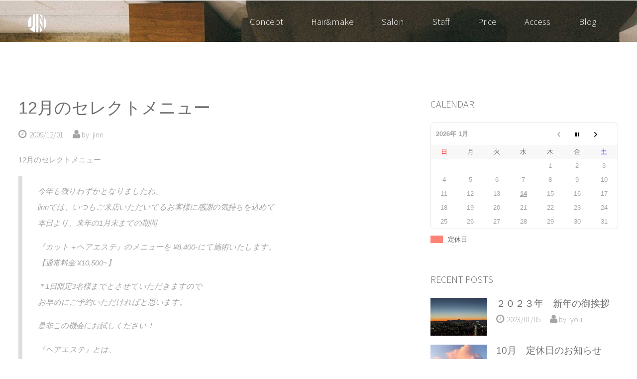

--- FILE ---
content_type: text/html; charset=UTF-8
request_url: http://jinn7.com/archives/29
body_size: 9398
content:
<!DOCTYPE HTML>
<html>
	<head prefix="og: http://ogp.me/ns# fb: http://ogp.me/ns/fb# article: http://ogp.me/ns/article#">
		<!-- OGP -->
		<meta property="og:locale" content="ja_JP">
		<meta property="og:type" content="website">
		<meta property="og:image" content="http://jinn7.com/wp-content/themes/jinn/images/jinn-keyvisual.jpg">
				        	<meta property="og:description" content="">
				    		<meta property="og:title" content="12月のセレクトメニュー">
		    		<meta property="og:url" content="http://jinn7.com/archives/29">
				<meta property="og:site_name" content="jinn hair&amp;make">
		
				     		<meta property="og:image" content="http://jinn7.com/wp-content/themes/jinn/images/logo-thumbnail.png">
				<!-- #OGP完了 -->
		
		<title>12月のセレクトメニュー  | jinn hair&amp;make</title>
		<meta charset="UTF-8">
				<meta name="keywords" content="jinn, ジン, 表参道, 原宿, 青山, 美容室, 美容院, 渋谷, 神宮前,キャットストリート, ヘアサロン, ヘアメイク, メンズ, 渡部優, you watanabe" />
		<meta name="format-detection" content="telephone=no">
		<link href="http://fonts.googleapis.com/css?family=Source+Sans+Pro:300,400,600" rel="stylesheet" type="text/css" />
		<link rel="shortcut icon" href="http://jinn7.com/wp-content/themes/jinn/images/jinn-favicon.ico" />
		<link rel="apple-touch-icon" href="http://jinn7.com/wp-content/themes/jinn/images/jinn-touch-icon.png">
		
		<!--[if lte IE 8]><script src="http://jinn7.com/wp-content/themes/jinn/js/html5shiv.js"></script><![endif]-->
		
		<noscript>
			<link rel="stylesheet" href="http://jinn7.com/wp-content/themes/jinn/css/skel-noscript.css" />
			<link rel="stylesheet" href="http://jinn7.com/wp-content/themes/jinn/style.css" />
			<link rel="stylesheet" href="http://jinn7.com/wp-content/themes/jinn/css/style-desktop.css" />
			<link rel="stylesheet" href="http://jinn7.com/wp-content/themes/jinn/css/style-noscript.css" />
		</noscript>

		<!--[if lte IE 8]><link rel="stylesheet" href="http://jinn7.com/wp-content/themes/jinn/css/ie8.css" /><![endif]-->


	    <link rel='dns-prefetch' href='//s0.wp.com' />
<link rel='dns-prefetch' href='//s.w.org' />
<link rel="alternate" type="application/rss+xml" title="jinn hair&amp;make &raquo; 12月のセレクトメニュー のコメントのフィード" href="http://jinn7.com/archives/29/feed" />
		<script type="text/javascript">
			window._wpemojiSettings = {"baseUrl":"https:\/\/s.w.org\/images\/core\/emoji\/11.2.0\/72x72\/","ext":".png","svgUrl":"https:\/\/s.w.org\/images\/core\/emoji\/11.2.0\/svg\/","svgExt":".svg","source":{"concatemoji":"http:\/\/jinn7.com\/wp-includes\/js\/wp-emoji-release.min.js?ver=5.1.19"}};
			!function(e,a,t){var n,r,o,i=a.createElement("canvas"),p=i.getContext&&i.getContext("2d");function s(e,t){var a=String.fromCharCode;p.clearRect(0,0,i.width,i.height),p.fillText(a.apply(this,e),0,0);e=i.toDataURL();return p.clearRect(0,0,i.width,i.height),p.fillText(a.apply(this,t),0,0),e===i.toDataURL()}function c(e){var t=a.createElement("script");t.src=e,t.defer=t.type="text/javascript",a.getElementsByTagName("head")[0].appendChild(t)}for(o=Array("flag","emoji"),t.supports={everything:!0,everythingExceptFlag:!0},r=0;r<o.length;r++)t.supports[o[r]]=function(e){if(!p||!p.fillText)return!1;switch(p.textBaseline="top",p.font="600 32px Arial",e){case"flag":return s([55356,56826,55356,56819],[55356,56826,8203,55356,56819])?!1:!s([55356,57332,56128,56423,56128,56418,56128,56421,56128,56430,56128,56423,56128,56447],[55356,57332,8203,56128,56423,8203,56128,56418,8203,56128,56421,8203,56128,56430,8203,56128,56423,8203,56128,56447]);case"emoji":return!s([55358,56760,9792,65039],[55358,56760,8203,9792,65039])}return!1}(o[r]),t.supports.everything=t.supports.everything&&t.supports[o[r]],"flag"!==o[r]&&(t.supports.everythingExceptFlag=t.supports.everythingExceptFlag&&t.supports[o[r]]);t.supports.everythingExceptFlag=t.supports.everythingExceptFlag&&!t.supports.flag,t.DOMReady=!1,t.readyCallback=function(){t.DOMReady=!0},t.supports.everything||(n=function(){t.readyCallback()},a.addEventListener?(a.addEventListener("DOMContentLoaded",n,!1),e.addEventListener("load",n,!1)):(e.attachEvent("onload",n),a.attachEvent("onreadystatechange",function(){"complete"===a.readyState&&t.readyCallback()})),(n=t.source||{}).concatemoji?c(n.concatemoji):n.wpemoji&&n.twemoji&&(c(n.twemoji),c(n.wpemoji)))}(window,document,window._wpemojiSettings);
		</script>
		<style type="text/css">
img.wp-smiley,
img.emoji {
	display: inline !important;
	border: none !important;
	box-shadow: none !important;
	height: 1em !important;
	width: 1em !important;
	margin: 0 .07em !important;
	vertical-align: -0.1em !important;
	background: none !important;
	padding: 0 !important;
}
</style>
	<link rel='stylesheet' id='wp-block-library-css'  href='http://jinn7.com/wp-includes/css/dist/block-library/style.min.css?ver=5.1.19' type='text/css' media='all' />
<link rel='stylesheet' id='biz-cal-style-css'  href='http://jinn7.com/wp-content/plugins/biz-calendar/biz-cal.css?ver=2.2.0' type='text/css' media='all' />
<link rel='stylesheet' id='jetpack_css-css'  href='http://jinn7.com/wp-content/plugins/jetpack/css/jetpack.css?ver=5.4.4' type='text/css' media='all' />
<script type='text/javascript' src='https://ajax.googleapis.com/ajax/libs/jquery/1.11.1/jquery.min.js?ver=5.1.19'></script>
<script type='text/javascript'>
/* <![CDATA[ */
var bizcalOptions = {"holiday_title":"\u5b9a\u4f11\u65e5","temp_holidays":"2014-06-16\r\n2014-07-21\r\n2014-09-15\r\n2014-10-20\r\n2014-11-17\r\n2014-12-22\r\n2014-08-13\r\n\r\n\r\n\r\n\r\n\r\n\r\n2015-09-08\r\n\r\n\r\n\r\n2015-07-21\r\n2015-07-07\r\n2015-06-16\r\n2015-05-12\r\n2015-03-20\r\n2015-01-01\r\n2015-01-02\r\n2015-01-03\r\n2014-12-31\r\n2015-03-31\r\n2015-05-12\r\n2015-06-02\r\n2015-06-23\r\n2015-06-30\r\n2015-08-18\r\n2015-08-19\r\n2015-10-06\r\n2015-10-27\r\n2015-11-11\r\n2015-11-24\r\n2015-12-01\r\n2015-12-31\r\n\r\n2016-01-01\r\n2016-01-02\r\n2016-01-03\r\n2016-01-12\r\n2016-01-19\r\n2016-05-17\r\n2016-06-07\r\n\r\n\r\n2016-07-19\r\n2016-08-15\r\n2016-08-16\r\n2016-08-17\r\n2016-08-01\r\n2016-09-27\r\n2016-10-11\r\n2016-10-25\r\n2016-11-08\r\n2016-11-09\r\n2016-12-31\r\n\r\n2017-01-01\r\n2017-01-02\r\n2017-01-03\r\n2017-01-09\r\n2017-01-17\r\n\r\n\r\n2017-03-08\r\n2017-03-21\r\n2017-03-23\r\n2017-04-04\r\n2017-04-11\r\n2017-05-09\r\n2017-05-16\r\n2017-05-23\r\n2017-06-20\r\n2017-06-21\r\n2017-07-18\r\n2017-07-25\r\n2017-07-26\r\n2017-08-01\r\n2017-08-15\r\n2017-08-22\r\n2017-08-24\r\n2017-09-05\r\n2017-09-12\r\n\r\n2017-10-02\r\n2017-10-03\r\n2017-10-13\r\n2017-10-24\r\n2017-11-07\r\n2017-11-14\r\n2017-11-21\r\n2017-12-05\r\n2017-12-12\r\n2017-12-19\r\n2017-12-31\r\n\r\n2018-01-01\r\n2018-01-02\r\n2018-01-03\r\n2018-01-09\r\n2018-01-16\r\n2018-02-13\r\n2018-02-20\r\n2018-03-20\r\n2018-04-02\r\n2018-04-10\r\n2018-04-24\r\n2018-05-01\r\n2018-05-05\r\n2018-05-08\r\n2018-05-15\r\n2018-05-22\r\n2018-05-29\r\n2018-06-05\r\n2018-06-12\r\n2018-06-26\r\n2018-07-03\r\n2018-07-09\r\n2018-07-10\r\n2018-07-17\r\n2018-07-24\r\n\r\n2018-08-20\r\n2018-08-21\r\n2018-08-14\r\n2018-08-28\r\n2018-09-04\r\n2018-09-11\r\n2018-09-18\r\n\r\n2018-10-09\r\n2018-10-16\r\n2018-10-23\r\n\r\n2018-11-06\r\n2018-11-13\r\n2018-11-20\r\n2018-11-27\r\n2018-12-04\r\n2018-12-11\r\n2018-12-18\r\n2018-12-31\r\n\r\n2019-01-01\r\n2019-01-02\r\n2019-01-03\r\n2019-01-15\r\n2019-01-22\r\n2019-01-29\r\n2019-02-05\r\n2019-02-12\r\n2019-02-19\r\n2019-03-05\r\n2019-03-12\r\n2019-03-19\r\n2019-03-26\r\n\r\n2019-04-02\r\n2019-04-09\r\n2019-04-16\r\n2019-04-23\r\n\r\n2019-05-07\r\n2019-05-14\r\n2019-05-21\r\n2019-05-28\r\n\r\n2019-06-04\r\n2019-06-11\r\n2019-06-18\r\n2019-06-24\r\n2019-06-25\r\n\r\n2019-08-13\r\n2019-08-14\r\n2019-08-20\r\n2019-08-27\r\n\r\n2019-09-03\r\n2019-09-10\r\n2019-09-17\r\n2019-09-24\r\n\r\n2019-10-01\r\n2019-10-08\r\n2019-10-15\r\n2019-10-22\r\n2019-10-29\r\n\r\n2019-11-01\r\n2019-11-05\r\n2019-11-12\r\n2019-11-19\r\n2019-11-26\r\n2019-12-03\r\n2019-12-10\r\n2019-12-17\r\n2019-12-24\r\n2019-12-31\r\n\r\n2020-01-01\r\n2020-01-02\r\n2020-01-03\r\n2020-01-14\r\n2020-01-21\r\n2020-01-28\r\n\r\n2020-02-04\r\n2020-02-11\r\n2020-02-18\r\n2020-02-25\r\n\r\n2020-03-03\r\n2020-03-10\r\n2020-03-17\r\n2020-03-24\r\n2020-03-25\r\n\r\n2020-03-31\r\n\r\n2020-04-07\r\n2020-04-14\r\n2020-04-21\r\n2020-04-28\r\n\r\n2020-05-01\r\n2020-05-02\r\n2020-05-03\r\n2020-05-04\r\n2020-05-05\r\n2020-05-06\r\n\r\n2020-06-02\r\n2020-06-09\r\n2020-06-16\r\n2020-06-23\r\n2020-06-30\r\n\r\n2020-07-07\r\n2020-07-14\r\n2020-07-21\r\n2020-07-28\r\n2020-08-04\r\n2020-08-11\r\n2020-08-18\r\n2020-08-25\r\n\r\n2020-09-01\r\n2020-09-08\r\n2020-09-15\r\n2020-09-22\r\n2020-09-29\r\n2020-10-06\r\n2020-10-13\r\n2020-10-20\r\n2020-10-27\r\n2020-11-03\r\n2020-11-10\r\n2020-11-17\r\n2020-11-24\r\n2020-12-01\r\n2020-12-08\r\n2020-12-09\r\n2020-12-15\r\n2020-12-22\r\n2020-12-31\r\n\r\n2021-01-01\r\n2021-01-02\r\n2021-01-03\r\n2021-01-12\r\n2021-01-19\r\n2021-01-26\r\n\r\n2021-02-02\r\n2021-02-09\r\n2021-02-16\r\n2021-02-23\r\n2021-03-02\r\n2021-03-04\r\n2021-03-09\r\n2021-03-11\r\n2021-03-16\r\n2021-03-18\r\n2021-03-23\r\n2021-03-25\r\n2021-03-30\r\n\r\n2021-04-01\r\n2021-04-06\r\n2021-04-08\r\n2021-04-13\r\n2021-04-15\r\n2021-04-20\r\n2021-04-22\r\n2021-04-27\r\n\r\n2021-05-06\r\n2021-05-11\r\n2021-05-18\r\n2021-05-25\r\n\r\n2021-06-01\r\n2021-06-08\r\n2021-06-15\r\n2021-06-22\r\n2021-06-29\r\n2021-07-06\r\n2021-07-13\r\n2021-07-27\r\n\r\n2021-08-03\r\n2021-08-10\r\n2021-08-17\r\n2021-08-24\r\n2021-08-31\r\n\r\n2021-09-07\r\n2021-09-14\r\n2021-09-21\r\n2021-09-28\r\n\r\n2021-10-05\r\n2021-10-12\r\n2021-10-19\r\n2021-10-26\r\n\r\n2021-11-02\r\n2021-11-09\r\n2021-11-16\r\n2021-11-23\r\n2021-11-30\r\n\r\n2021-12-07\r\n2021-12-14\r\n2021-12-21\r\n2021-12-31\r\n\r\n2022-01-01\r\n2022-01-02\r\n2022-01-03\r\n2022-01-04\r\n2022-01-11\r\n2022-01-18\r\n2022-01-30\r\n2022-02-02\r\n2022-02-08\r\n\r\n2022-02-14\r\n2022-02-15\r\n2022-02-16\r\n2022-02-17\r\n2022-02-18\r\n2022-02-19\r\n2022-02-20\r\n2022-02-21\r\n2022-02-22\r\n2022-02-23\r\n2022-02-24\r\n2022-03-01\r\n2022-03-08\r\n2022-03-22\r\n2022-03-23\r\n2022-03-29\r\n\r\n2022-04-05\r\n2022-04-12\r\n2022-04-19\r\n2022-04-26\r\n2022-05-24\r\n2022-05-31\r\n\r\n2022-06-07\r\n2022-06-08\r\n2022-06-13\r\n2022-06-14\r\n2022-06-21\r\n2022-06-28\r\n2022-08-03\r\n2022-08-16\r\n2022-08-23\r\n2022-08-30\r\n\r\n2022-09-06\r\n2022-09-13\r\n2022-09-20\r\n2022-09-21\r\n2022-09-22\r\n2022-09-27\r\n2022-10-04\r\n2022-10-11\r\n2022-10-18\r\n2022-10-25\r\n\r\n2022-11-01\r\n2022-11-08\r\n2022-11-16\r\n2022-11-17\r\n2022-11-22\r\n2022-11-29\r\n\r\n2022-12-06\r\n2022-12-13\r\n2022-12-20\r\n2022-12-27\r\n2022-12-31\r\n2023-01-01\r\n2023-01-02\r\n2023-01-03\r\n2023-01-17\r\n\r\n2023-03-21\r\n2023-03-28\r\n2023-04-04\r\n2023-04-17\r\n2023-04-18\r\n2023-04-19\r\n2023-04-20\r\n\r\n2023-05-01\r\n2023-05-02\r\n2023-05-09\r\n2023-05-16\r\n\r\n\r\n\r\n\r\n\r\n\r\n\r\n\r\n\r\n\r\n\r\n\r\n\r\n\r\n\r\n\r\n\r\n","temp_weekdays":"2014-12-23\r\n2014-12-30\r\n2015-01-19\r\n2015-01-06\r\n2015-02-16\r\n2015-03-16\r\n2015-03-03\r\n2015-04-20\r\n2015-05-18\r\n2015-06-15","eventday_title":"","eventday_url":"","eventdays":"","month_limit":"\u6307\u5b9a","nextmonthlimit":"3","prevmonthlimit":"0","plugindir":"http:\/\/jinn7.com\/wp-content\/plugins\/biz-calendar\/","national_holiday":""};
/* ]]> */
</script>
<script type='text/javascript' src='http://jinn7.com/wp-content/plugins/biz-calendar/calendar.js?ver=2.2.0'></script>
<script type='text/javascript' src='http://jinn7.com/wp-content/themes/jinn/js/jquery.dropotron.min.js?ver=5.1.19'></script>
<script type='text/javascript' src='http://jinn7.com/wp-content/themes/jinn/js/skel.min.js?ver=5.1.19'></script>
<script type='text/javascript' src='http://jinn7.com/wp-content/themes/jinn/js/skel-panels.min.js?ver=5.1.19'></script>
<script type='text/javascript' src='http://jinn7.com/wp-content/themes/jinn/js/init.js?ver=5.1.19'></script>
<link rel='https://api.w.org/' href='http://jinn7.com/wp-json/' />
<link rel="EditURI" type="application/rsd+xml" title="RSD" href="http://jinn7.com/xmlrpc.php?rsd" />
<link rel="wlwmanifest" type="application/wlwmanifest+xml" href="http://jinn7.com/wp-includes/wlwmanifest.xml" /> 
<link rel='prev' title='喫茶　キャンドル' href='http://jinn7.com/archives/494' />
<link rel='next' title='Merry Xmas!!' href='http://jinn7.com/archives/28' />
<meta name="generator" content="WordPress 5.1.19" />
<link rel="canonical" href="http://jinn7.com/archives/29" />
<link rel='shortlink' href='http://wp.me/s4KRYY-12' />
<link rel="alternate" type="application/json+oembed" href="http://jinn7.com/wp-json/oembed/1.0/embed?url=http%3A%2F%2Fjinn7.com%2Farchives%2F29" />
<link rel="alternate" type="text/xml+oembed" href="http://jinn7.com/wp-json/oembed/1.0/embed?url=http%3A%2F%2Fjinn7.com%2Farchives%2F29&#038;format=xml" />

<link rel='dns-prefetch' href='//v0.wordpress.com'/>
<link rel='dns-prefetch' href='//widgets.wp.com'/>
<link rel='dns-prefetch' href='//s0.wp.com'/>
<link rel='dns-prefetch' href='//0.gravatar.com'/>
<link rel='dns-prefetch' href='//1.gravatar.com'/>
<link rel='dns-prefetch' href='//2.gravatar.com'/>
<link rel='dns-prefetch' href='//i0.wp.com'/>
<link rel='dns-prefetch' href='//i1.wp.com'/>
<link rel='dns-prefetch' href='//i2.wp.com'/>
<meta name="description" content="12月のセレクトメニュー 今年も残りわずかとなりましたね。jinnでは、いつもご来店いただいてるお客様に感謝の&hellip;" />

<!-- Jetpack Open Graph Tags -->
<meta property="og:type" content="article" />
<meta property="og:title" content="12月のセレクトメニュー" />
<meta property="og:url" content="http://jinn7.com/archives/29" />
<meta property="og:description" content="12月のセレクトメニュー 今年も残りわずかとなりましたね。jinnでは、いつもご来店いただいてるお客様に感謝の&hellip;" />
<meta property="article:published_time" content="2009-12-01T15:00:00+00:00" />
<meta property="article:modified_time" content="2009-12-01T15:00:00+00:00" />
<meta property="og:site_name" content="jinn hair&amp;make" />
<meta property="og:image" content="https://s0.wp.com/i/blank.jpg" />
<meta property="og:locale" content="ja_JP" />
<meta name="twitter:site" content="@jinn_hair_make" />
<meta name="twitter:card" content="summary" />
	    <script>
		  (function(i,s,o,g,r,a,m){i['GoogleAnalyticsObject']=r;i[r]=i[r]||function(){
		  (i[r].q=i[r].q||[]).push(arguments)},i[r].l=1*new Date();a=s.createElement(o),
		  m=s.getElementsByTagName(o)[0];a.async=1;a.src=g;m.parentNode.insertBefore(a,m)
		  })(window,document,'script','//www.google-analytics.com/analytics.js','ga');

		  ga('create', 'UA-52128921-1', 'jinn7.com');
		  ga('send', 'pageview');

		</script>
	</head> 

	<body class="blog single">
		<!-- Header -->
			<div id="header">

				<div id="logo"><a href="http://jinn7.com" class="image">
					<img src="http://jinn7.com/wp-content/themes/jinn/images/logo-mark.png"></a>
				</div>
				<!-- Nav -->
					<nav id="nav">
						<ul>
							<li><a href="http://jinn7.com#concept" class="scrolly">Concept</a></li>
							<li><a href="http://jinn7.com#hairmake" class="scrolly">Hair&make</a></li>
							<li><a href="http://jinn7.com#salon" class="scrolly">Salon</a></li>
							<li><a href="http://jinn7.com#staff" class="scrolly">Staff</a></li>
							<li><a href="http://jinn7.com#price" class="scrolly">Price</a></li>
							<li><a href="http://jinn7.com#access" class="scrolly">Access</a></li>
							<li><a href="http://jinn7.com/blog">Blog</a></li>
						</ul>
					</nav>

			</div>
			
		<!-- Main -->
			<div class="wrapper style1">

				<div class="container">
					<div class="row">
						<div class="8u skel-cell-important" id="content">
						
													<article id="main" class="post">
								<header>
									
									<h1 class="entry-title jp"><a href="http://jinn7.com/archives/29" rel="bookmark">12月のセレクトメニュー</a></h1>									<div class="entry-meta">
										<span class="entry-date fa fa-clock-o"><a href="http://jinn7.com/archives/29" title="" rel="bookmark">2009/12/01</a></span>
										<span class="entry-author fa fa-user">
											by <a href="http://jinn7.com/archives/author/jinn" title="jinn の投稿" rel="author">jinn</a>										</span>
									</div>
								</header>
								<div class="entry-content jp">
									<p><p><a href='http://blog.jinn7.com/post/79538253833/12'>12月のセレクトメニュー </a></p>
<div class="link_description">
<blockquote>
<p><span>今年も残りわずかとなりましたね。</span><br /><span>jinnでは、いつもご来店いただいてるお客様に感謝の気持ちを込めて</span><br /><span>本日より、来年の1月末までの期間</span></p>
<p><span>『カット＋ヘアエステ』のメニューを ¥8,400-にて施術いたします。</span><br /><span>【通常料金 ¥10,500~】</span></p>
<p><span>＊1日限定3名様までとさせていただきますので</span><br /><span>お早めにご予約いただければと思います。</span></p>
<p><span>是非この機会にお試しください！</span></p>
<p><span>『ヘアエステ』とは、</span><br /><span>粒子の細かいお水(π ウォーター)に天然ハーブエキスを配合した化粧水を使い、&#8230;</span></p>
</blockquote>
</div>
</p>
								</div>
								<span class="tags">
									<a href="#" class="fa fa-tags"><a href="http://jinn7.com/archives/tag/jinn-hairmake" rel="tag">jinn hair&amp;make</a>, <a href="http://jinn7.com/archives/tag/menu" rel="tag">menu</a>, <a href="http://jinn7.com/archives/tag/notice" rel="tag">notice</a>, <a href="http://jinn7.com/archives/tag/you" rel="tag">you</a></a>
								</span>
							</article>
													<nav class="nav-single jp">
								<span class="nav-previous"><a href="http://jinn7.com/archives/494" rel="prev"><span class="meta-nav">&larr;</span> 喫茶　キャンドル</a></span>
								<span class="nav-next"><a href="http://jinn7.com/archives/28" rel="next">Merry Xmas!! <span class="meta-nav">&rarr;</span></a></span>
							</nav>
							<div class="page-navi">
															</div>
						</div>
						<div class="4u" id="sidebar">
							<hr class="first" />
							<!-- <section>
								<div class="widget widget_search">
									<form action="/" id="searchform" method="get">
										<p>
											<input placeholder="Search" type="text" value="" name="s">
											<button class="submit-search" type="submit">Search</button>	
										</p>
									</form>	
								</div>
							</section> -->
							<section>
								<div class="widget"><h3 class="widget-title">Calendar</h3><div id='biz_calendar'></div></div>							</section>
							
							<section>
								<header>
									<h3 class="widget-title">Recent Posts</h3>
								</header>
								
																<div class="row half no-collapse">
									<div class="4u">
																					<a href="http://jinn7.com/archives/1956" class="image full"><img width="200" height="133" src="https://i2.wp.com/jinn7.com/wp-content/uploads/2023/01/wp-1672903997318.jpg?resize=200%2C133" class="attachment-recentpost-thumbnails size-recentpost-thumbnails wp-post-image" alt="" srcset="https://i2.wp.com/jinn7.com/wp-content/uploads/2023/01/wp-1672903997318.jpg?resize=1400%2C933 1400w, https://i2.wp.com/jinn7.com/wp-content/uploads/2023/01/wp-1672903997318.jpg?resize=200%2C133 200w, https://i2.wp.com/jinn7.com/wp-content/uploads/2023/01/wp-1672903997318.jpg?zoom=2&amp;resize=200%2C133 400w, https://i2.wp.com/jinn7.com/wp-content/uploads/2023/01/wp-1672903997318.jpg?zoom=3&amp;resize=200%2C133 600w" sizes="(max-width: 200px) 100vw, 200px" data-attachment-id="1960" data-permalink="http://jinn7.com/?attachment_id=1960" data-orig-file="https://i2.wp.com/jinn7.com/wp-content/uploads/2023/01/wp-1672903997318.jpg?fit=1901%2C1324" data-orig-size="1901,1324" data-comments-opened="1" data-image-meta="{&quot;aperture&quot;:&quot;1.73&quot;,&quot;credit&quot;:&quot;&quot;,&quot;camera&quot;:&quot;Pixel 5a&quot;,&quot;caption&quot;:&quot;&quot;,&quot;created_timestamp&quot;:&quot;1672593505&quot;,&quot;copyright&quot;:&quot;&quot;,&quot;focal_length&quot;:&quot;4.38&quot;,&quot;iso&quot;:&quot;767&quot;,&quot;shutter_speed&quot;:&quot;0.025&quot;,&quot;title&quot;:&quot;&quot;,&quot;orientation&quot;:&quot;0&quot;}" data-image-title="wp-1672903997318.jpg" data-image-description="" data-medium-file="https://i2.wp.com/jinn7.com/wp-content/uploads/2023/01/wp-1672903997318.jpg?fit=200%2C139" data-large-file="https://i2.wp.com/jinn7.com/wp-content/uploads/2023/01/wp-1672903997318.jpg?fit=1400%2C975" /></a>
																				</div>
									<div class="8u">
										<h4 class="jp">２０２３年　新年の御挨拶</h4>
										<div class="entry-meta">
											<span class="entry-date fa fa-clock-o"><a href="http://jinn7.com/archives/1956" title="" rel="bookmark">2023/01/05</a></span>
											<span class="entry-author fa fa-user">
												by <a href="http://jinn7.com/archives/author/you" title="you の投稿" rel="author">you</a>											</span>
										</div>
									</div>
								</div>
																<div class="row half no-collapse">
									<div class="4u">
																					<a href="http://jinn7.com/archives/1952" class="image full"><img width="200" height="133" src="https://i2.wp.com/jinn7.com/wp-content/uploads/2020/09/1596603563028-e1599292145511.jpg?resize=200%2C133" class="attachment-recentpost-thumbnails size-recentpost-thumbnails wp-post-image" alt="" data-attachment-id="1906" data-permalink="http://jinn7.com/archives/1903/attachment/1596603563028" data-orig-file="https://i2.wp.com/jinn7.com/wp-content/uploads/2020/09/1596603563028-e1599292145511.jpg?fit=777%2C511" data-orig-size="777,511" data-comments-opened="1" data-image-meta="{&quot;aperture&quot;:&quot;0&quot;,&quot;credit&quot;:&quot;&quot;,&quot;camera&quot;:&quot;&quot;,&quot;caption&quot;:&quot;&quot;,&quot;created_timestamp&quot;:&quot;1596714724&quot;,&quot;copyright&quot;:&quot;&quot;,&quot;focal_length&quot;:&quot;0&quot;,&quot;iso&quot;:&quot;0&quot;,&quot;shutter_speed&quot;:&quot;0&quot;,&quot;title&quot;:&quot;&quot;,&quot;orientation&quot;:&quot;1&quot;}" data-image-title="1596603563028" data-image-description="" data-medium-file="https://i2.wp.com/jinn7.com/wp-content/uploads/2020/09/1596603563028-e1599292145511.jpg?fit=200%2C132" data-large-file="https://i2.wp.com/jinn7.com/wp-content/uploads/2020/09/1596603563028-e1599292145511.jpg?fit=1400%2C921" /></a>
																				</div>
									<div class="8u">
										<h4 class="jp">10月　定休日のお知らせ</h4>
										<div class="entry-meta">
											<span class="entry-date fa fa-clock-o"><a href="http://jinn7.com/archives/1952" title="" rel="bookmark">2022/10/24</a></span>
											<span class="entry-author fa fa-user">
												by <a href="http://jinn7.com/archives/author/you" title="you の投稿" rel="author">you</a>											</span>
										</div>
									</div>
								</div>
																<div class="row half no-collapse">
									<div class="4u">
																					<a href="http://jinn7.com/archives/1942" class="image full"><img width="200" height="133" src="https://i1.wp.com/jinn7.com/wp-content/uploads/2022/01/PXL_20220106_142220594.jpg?resize=200%2C133" class="attachment-recentpost-thumbnails size-recentpost-thumbnails wp-post-image" alt="" srcset="https://i1.wp.com/jinn7.com/wp-content/uploads/2022/01/PXL_20220106_142220594.jpg?resize=1400%2C933 1400w, https://i1.wp.com/jinn7.com/wp-content/uploads/2022/01/PXL_20220106_142220594.jpg?resize=200%2C133 200w, https://i1.wp.com/jinn7.com/wp-content/uploads/2022/01/PXL_20220106_142220594.jpg?zoom=2&amp;resize=200%2C133 400w, https://i1.wp.com/jinn7.com/wp-content/uploads/2022/01/PXL_20220106_142220594.jpg?zoom=3&amp;resize=200%2C133 600w" sizes="(max-width: 200px) 100vw, 200px" data-attachment-id="1945" data-permalink="http://jinn7.com/pxl_20220106_142220594-jpg" data-orig-file="https://i1.wp.com/jinn7.com/wp-content/uploads/2022/01/PXL_20220106_142220594.jpg?fit=4032%2C3024" data-orig-size="4032,3024" data-comments-opened="1" data-image-meta="{&quot;aperture&quot;:&quot;1.73&quot;,&quot;credit&quot;:&quot;&quot;,&quot;camera&quot;:&quot;Pixel 5a&quot;,&quot;caption&quot;:&quot;&quot;,&quot;created_timestamp&quot;:&quot;1641511340&quot;,&quot;copyright&quot;:&quot;&quot;,&quot;focal_length&quot;:&quot;4.38&quot;,&quot;iso&quot;:&quot;240&quot;,&quot;shutter_speed&quot;:&quot;0.041674&quot;,&quot;title&quot;:&quot;&quot;,&quot;orientation&quot;:&quot;1&quot;}" data-image-title="PXL_20220106_142220594.jpg" data-image-description="" data-medium-file="https://i1.wp.com/jinn7.com/wp-content/uploads/2022/01/PXL_20220106_142220594.jpg?fit=200%2C150" data-large-file="https://i1.wp.com/jinn7.com/wp-content/uploads/2022/01/PXL_20220106_142220594.jpg?fit=1400%2C1050" /></a>
																				</div>
									<div class="8u">
										<h4 class="jp">2月リニューアル工事のお知らせ</h4>
										<div class="entry-meta">
											<span class="entry-date fa fa-clock-o"><a href="http://jinn7.com/archives/1942" title="" rel="bookmark">2022/01/21</a></span>
											<span class="entry-author fa fa-user">
												by <a href="http://jinn7.com/archives/author/you" title="you の投稿" rel="author">you</a>											</span>
										</div>
									</div>
								</div>
															</section>
							
							<section>
								<div class="widget widget_tag_cloud">
							
									<h3 class="widget-title">Tags</h3>
								
									<div class="tagcloud">
										<a href="http://jinn7.com/archives/tag/jinnhair%ef%bc%86make" class="tag-cloud-link tag-link-7 tag-link-position-1" style="font-size: 10pt;">jinnhair＆make</a>
<a href="http://jinn7.com/archives/tag/staff" class="tag-cloud-link tag-link-5 tag-link-position-2" style="font-size: 10pt;">staff</a>
<a href="http://jinn7.com/archives/tag/carboots" class="tag-cloud-link tag-link-34 tag-link-position-3" style="font-size: 10pt;">carboots</a>
<a href="http://jinn7.com/archives/tag/skateboarding" class="tag-cloud-link tag-link-39 tag-link-position-4" style="font-size: 10pt;">skateboarding</a>
<a href="http://jinn7.com/archives/tag/sugarpie-the-candymen" class="tag-cloud-link tag-link-41 tag-link-position-5" style="font-size: 10pt;">Sugarpie &amp; The Candymen</a>
<a href="http://jinn7.com/archives/tag/design" class="tag-cloud-link tag-link-40 tag-link-position-6" style="font-size: 10pt;">design</a>
<a href="http://jinn7.com/archives/tag/%e6%a1%9c" class="tag-cloud-link tag-link-29 tag-link-position-7" style="font-size: 10pt;">桜</a>
<a href="http://jinn7.com/archives/tag/%e3%82%ad%e3%83%a3%e3%83%b3%e3%83%89%e3%83%ab" class="tag-cloud-link tag-link-24 tag-link-position-8" style="font-size: 10pt;">キャンドル</a>
<a href="http://jinn7.com/archives/tag/salon-news" class="tag-cloud-link tag-link-52 tag-link-position-9" style="font-size: 10pt;">salon news</a>
<a href="http://jinn7.com/archives/tag/furniture" class="tag-cloud-link tag-link-25 tag-link-position-10" style="font-size: 10pt;">furniture</a>
<a href="http://jinn7.com/archives/tag/tv" class="tag-cloud-link tag-link-35 tag-link-position-11" style="font-size: 10pt;">tv</a>
<a href="http://jinn7.com/archives/tag/health-care" class="tag-cloud-link tag-link-21 tag-link-position-12" style="font-size: 10pt;">Health Care</a>
<a href="http://jinn7.com/archives/tag/kenta" class="tag-cloud-link tag-link-3 tag-link-position-13" style="font-size: 10pt;">kenta</a>
<a href="http://jinn7.com/archives/tag/wedding" class="tag-cloud-link tag-link-32 tag-link-position-14" style="font-size: 10pt;">wedding</a>
<a href="http://jinn7.com/archives/tag/technique" class="tag-cloud-link tag-link-37 tag-link-position-15" style="font-size: 10pt;">technique</a>
<a href="http://jinn7.com/archives/tag/curry" class="tag-cloud-link tag-link-38 tag-link-position-16" style="font-size: 10pt;">curry</a>
<a href="http://jinn7.com/archives/tag/walking" class="tag-cloud-link tag-link-28 tag-link-position-17" style="font-size: 10pt;">walking</a>
<a href="http://jinn7.com/archives/tag/paratiisi" class="tag-cloud-link tag-link-33 tag-link-position-18" style="font-size: 10pt;">paratiisi</a>
<a href="http://jinn7.com/archives/tag/goods" class="tag-cloud-link tag-link-13 tag-link-position-19" style="font-size: 10pt;">goods</a>
<a href="http://jinn7.com/archives/tag/book" class="tag-cloud-link tag-link-36 tag-link-position-20" style="font-size: 10pt;">book</a>
<a href="http://jinn7.com/archives/tag/jinn-philosophy" class="tag-cloud-link tag-link-31 tag-link-position-21" style="font-size: 10pt;">jinn philosophy</a>
<a href="http://jinn7.com/archives/tag/products" class="tag-cloud-link tag-link-26 tag-link-position-22" style="font-size: 10pt;">products</a>
<a href="http://jinn7.com/archives/tag/photo" class="tag-cloud-link tag-link-27 tag-link-position-23" style="font-size: 10pt;">photo</a>
<a href="http://jinn7.com/archives/tag/menu" class="tag-cloud-link tag-link-16 tag-link-position-24" style="font-size: 10pt;">menu</a>
<a href="http://jinn7.com/archives/tag/travel" class="tag-cloud-link tag-link-18 tag-link-position-25" style="font-size: 10pt;">travel</a>
<a href="http://jinn7.com/archives/tag/hairmake" class="tag-cloud-link tag-link-17 tag-link-position-26" style="font-size: 10pt;">hair&amp;make</a>
<a href="http://jinn7.com/archives/tag/bicycle" class="tag-cloud-link tag-link-30 tag-link-position-27" style="font-size: 10pt;">bicycle</a>
<a href="http://jinn7.com/archives/tag/music" class="tag-cloud-link tag-link-10 tag-link-position-28" style="font-size: 10pt;">music</a>
<a href="http://jinn7.com/archives/tag/bike" class="tag-cloud-link tag-link-4 tag-link-position-29" style="font-size: 10pt;">bike</a>
<a href="http://jinn7.com/archives/tag/shooting" class="tag-cloud-link tag-link-22 tag-link-position-30" style="font-size: 10pt;">shooting</a>
<a href="http://jinn7.com/archives/tag/art" class="tag-cloud-link tag-link-19 tag-link-position-31" style="font-size: 10pt;">art</a>
<a href="http://jinn7.com/archives/tag/fashion" class="tag-cloud-link tag-link-20 tag-link-position-32" style="font-size: 10pt;">fashion</a>
<a href="http://jinn7.com/archives/tag/movie" class="tag-cloud-link tag-link-15 tag-link-position-33" style="font-size: 10pt;">movie</a>
<a href="http://jinn7.com/archives/tag/shop" class="tag-cloud-link tag-link-9 tag-link-position-34" style="font-size: 10pt;">shop</a>
<a href="http://jinn7.com/archives/tag/eating" class="tag-cloud-link tag-link-8 tag-link-position-35" style="font-size: 10pt;">eating</a>
<a href="http://jinn7.com/archives/tag/event" class="tag-cloud-link tag-link-23 tag-link-position-36" style="font-size: 10pt;">event</a>
<a href="http://jinn7.com/archives/tag/notice" class="tag-cloud-link tag-link-6 tag-link-position-37" style="font-size: 10pt;">notice</a>
<a href="http://jinn7.com/archives/tag/you" class="tag-cloud-link tag-link-11 tag-link-position-38" style="font-size: 10pt;">you</a>
<a href="http://jinn7.com/archives/tag/hachi" class="tag-cloud-link tag-link-12 tag-link-position-39" style="font-size: 10pt;">hachi</a>
<a href="http://jinn7.com/archives/tag/jinn-hairmake" class="tag-cloud-link tag-link-2 tag-link-position-40" style="font-size: 10pt;">jinn hair&amp;make</a>									</div>
							
								</div><!--/ .widget-->
							</section>
							<section>
								<div class="widget widget_archive">
							
									<h3 class="widget-title">Archives</h3>
									
									<select name="archive-dropdown" onChange='document.location.href=this.options[this.selectedIndex].value;'> 
  										<option value="">月を選択</option> 
  											<option value='http://jinn7.com/archives/date/2023/01'> 2023年1月 &nbsp;(1)</option>
	<option value='http://jinn7.com/archives/date/2022/10'> 2022年10月 &nbsp;(1)</option>
	<option value='http://jinn7.com/archives/date/2022/01'> 2022年1月 &nbsp;(2)</option>
	<option value='http://jinn7.com/archives/date/2021/10'> 2021年10月 &nbsp;(1)</option>
	<option value='http://jinn7.com/archives/date/2021/09'> 2021年9月 &nbsp;(1)</option>
	<option value='http://jinn7.com/archives/date/2021/05'> 2021年5月 &nbsp;(1)</option>
	<option value='http://jinn7.com/archives/date/2021/01'> 2021年1月 &nbsp;(1)</option>
	<option value='http://jinn7.com/archives/date/2020/11'> 2020年11月 &nbsp;(1)</option>
	<option value='http://jinn7.com/archives/date/2020/10'> 2020年10月 &nbsp;(1)</option>
	<option value='http://jinn7.com/archives/date/2020/09'> 2020年9月 &nbsp;(1)</option>
	<option value='http://jinn7.com/archives/date/2020/08'> 2020年8月 &nbsp;(1)</option>
	<option value='http://jinn7.com/archives/date/2020/07'> 2020年7月 &nbsp;(1)</option>
	<option value='http://jinn7.com/archives/date/2020/06'> 2020年6月 &nbsp;(1)</option>
	<option value='http://jinn7.com/archives/date/2020/05'> 2020年5月 &nbsp;(1)</option>
	<option value='http://jinn7.com/archives/date/2020/04'> 2020年4月 &nbsp;(2)</option>
	<option value='http://jinn7.com/archives/date/2020/02'> 2020年2月 &nbsp;(3)</option>
	<option value='http://jinn7.com/archives/date/2019/12'> 2019年12月 &nbsp;(1)</option>
	<option value='http://jinn7.com/archives/date/2019/11'> 2019年11月 &nbsp;(1)</option>
	<option value='http://jinn7.com/archives/date/2019/10'> 2019年10月 &nbsp;(1)</option>
	<option value='http://jinn7.com/archives/date/2019/09'> 2019年9月 &nbsp;(1)</option>
	<option value='http://jinn7.com/archives/date/2019/08'> 2019年8月 &nbsp;(1)</option>
	<option value='http://jinn7.com/archives/date/2019/07'> 2019年7月 &nbsp;(1)</option>
	<option value='http://jinn7.com/archives/date/2019/06'> 2019年6月 &nbsp;(1)</option>
	<option value='http://jinn7.com/archives/date/2019/05'> 2019年5月 &nbsp;(1)</option>
	<option value='http://jinn7.com/archives/date/2019/04'> 2019年4月 &nbsp;(1)</option>
	<option value='http://jinn7.com/archives/date/2019/03'> 2019年3月 &nbsp;(1)</option>
	<option value='http://jinn7.com/archives/date/2019/02'> 2019年2月 &nbsp;(1)</option>
	<option value='http://jinn7.com/archives/date/2019/01'> 2019年1月 &nbsp;(1)</option>
	<option value='http://jinn7.com/archives/date/2018/12'> 2018年12月 &nbsp;(1)</option>
	<option value='http://jinn7.com/archives/date/2018/10'> 2018年10月 &nbsp;(2)</option>
	<option value='http://jinn7.com/archives/date/2018/08'> 2018年8月 &nbsp;(3)</option>
	<option value='http://jinn7.com/archives/date/2018/06'> 2018年6月 &nbsp;(2)</option>
	<option value='http://jinn7.com/archives/date/2018/05'> 2018年5月 &nbsp;(1)</option>
	<option value='http://jinn7.com/archives/date/2018/04'> 2018年4月 &nbsp;(1)</option>
	<option value='http://jinn7.com/archives/date/2018/03'> 2018年3月 &nbsp;(1)</option>
	<option value='http://jinn7.com/archives/date/2018/01'> 2018年1月 &nbsp;(2)</option>
	<option value='http://jinn7.com/archives/date/2017/12'> 2017年12月 &nbsp;(1)</option>
	<option value='http://jinn7.com/archives/date/2017/11'> 2017年11月 &nbsp;(1)</option>
	<option value='http://jinn7.com/archives/date/2017/10'> 2017年10月 &nbsp;(1)</option>
	<option value='http://jinn7.com/archives/date/2017/09'> 2017年9月 &nbsp;(1)</option>
	<option value='http://jinn7.com/archives/date/2017/08'> 2017年8月 &nbsp;(1)</option>
	<option value='http://jinn7.com/archives/date/2017/07'> 2017年7月 &nbsp;(1)</option>
	<option value='http://jinn7.com/archives/date/2017/05'> 2017年5月 &nbsp;(2)</option>
	<option value='http://jinn7.com/archives/date/2017/04'> 2017年4月 &nbsp;(1)</option>
	<option value='http://jinn7.com/archives/date/2017/03'> 2017年3月 &nbsp;(1)</option>
	<option value='http://jinn7.com/archives/date/2017/02'> 2017年2月 &nbsp;(1)</option>
	<option value='http://jinn7.com/archives/date/2017/01'> 2017年1月 &nbsp;(1)</option>
	<option value='http://jinn7.com/archives/date/2016/12'> 2016年12月 &nbsp;(2)</option>
	<option value='http://jinn7.com/archives/date/2016/11'> 2016年11月 &nbsp;(1)</option>
	<option value='http://jinn7.com/archives/date/2016/10'> 2016年10月 &nbsp;(3)</option>
	<option value='http://jinn7.com/archives/date/2016/09'> 2016年9月 &nbsp;(1)</option>
	<option value='http://jinn7.com/archives/date/2016/07'> 2016年7月 &nbsp;(2)</option>
	<option value='http://jinn7.com/archives/date/2016/06'> 2016年6月 &nbsp;(1)</option>
	<option value='http://jinn7.com/archives/date/2016/05'> 2016年5月 &nbsp;(1)</option>
	<option value='http://jinn7.com/archives/date/2016/03'> 2016年3月 &nbsp;(1)</option>
	<option value='http://jinn7.com/archives/date/2016/02'> 2016年2月 &nbsp;(2)</option>
	<option value='http://jinn7.com/archives/date/2016/01'> 2016年1月 &nbsp;(3)</option>
	<option value='http://jinn7.com/archives/date/2015/11'> 2015年11月 &nbsp;(2)</option>
	<option value='http://jinn7.com/archives/date/2015/09'> 2015年9月 &nbsp;(2)</option>
	<option value='http://jinn7.com/archives/date/2015/08'> 2015年8月 &nbsp;(1)</option>
	<option value='http://jinn7.com/archives/date/2015/07'> 2015年7月 &nbsp;(1)</option>
	<option value='http://jinn7.com/archives/date/2015/06'> 2015年6月 &nbsp;(1)</option>
	<option value='http://jinn7.com/archives/date/2015/05'> 2015年5月 &nbsp;(1)</option>
	<option value='http://jinn7.com/archives/date/2015/04'> 2015年4月 &nbsp;(1)</option>
	<option value='http://jinn7.com/archives/date/2015/03'> 2015年3月 &nbsp;(3)</option>
	<option value='http://jinn7.com/archives/date/2015/02'> 2015年2月 &nbsp;(3)</option>
	<option value='http://jinn7.com/archives/date/2015/01'> 2015年1月 &nbsp;(5)</option>
	<option value='http://jinn7.com/archives/date/2014/12'> 2014年12月 &nbsp;(1)</option>
	<option value='http://jinn7.com/archives/date/2014/11'> 2014年11月 &nbsp;(2)</option>
	<option value='http://jinn7.com/archives/date/2014/10'> 2014年10月 &nbsp;(2)</option>
	<option value='http://jinn7.com/archives/date/2014/09'> 2014年9月 &nbsp;(3)</option>
	<option value='http://jinn7.com/archives/date/2014/08'> 2014年8月 &nbsp;(5)</option>
	<option value='http://jinn7.com/archives/date/2014/07'> 2014年7月 &nbsp;(3)</option>
	<option value='http://jinn7.com/archives/date/2014/06'> 2014年6月 &nbsp;(3)</option>
	<option value='http://jinn7.com/archives/date/2014/05'> 2014年5月 &nbsp;(2)</option>
	<option value='http://jinn7.com/archives/date/2014/04'> 2014年4月 &nbsp;(3)</option>
	<option value='http://jinn7.com/archives/date/2014/03'> 2014年3月 &nbsp;(2)</option>
	<option value='http://jinn7.com/archives/date/2014/02'> 2014年2月 &nbsp;(4)</option>
	<option value='http://jinn7.com/archives/date/2014/01'> 2014年1月 &nbsp;(4)</option>
	<option value='http://jinn7.com/archives/date/2013/12'> 2013年12月 &nbsp;(3)</option>
	<option value='http://jinn7.com/archives/date/2013/11'> 2013年11月 &nbsp;(5)</option>
	<option value='http://jinn7.com/archives/date/2013/10'> 2013年10月 &nbsp;(2)</option>
	<option value='http://jinn7.com/archives/date/2013/09'> 2013年9月 &nbsp;(6)</option>
	<option value='http://jinn7.com/archives/date/2013/08'> 2013年8月 &nbsp;(4)</option>
	<option value='http://jinn7.com/archives/date/2013/07'> 2013年7月 &nbsp;(3)</option>
	<option value='http://jinn7.com/archives/date/2013/06'> 2013年6月 &nbsp;(3)</option>
	<option value='http://jinn7.com/archives/date/2013/05'> 2013年5月 &nbsp;(1)</option>
	<option value='http://jinn7.com/archives/date/2013/04'> 2013年4月 &nbsp;(4)</option>
	<option value='http://jinn7.com/archives/date/2013/03'> 2013年3月 &nbsp;(7)</option>
	<option value='http://jinn7.com/archives/date/2013/02'> 2013年2月 &nbsp;(4)</option>
	<option value='http://jinn7.com/archives/date/2013/01'> 2013年1月 &nbsp;(4)</option>
	<option value='http://jinn7.com/archives/date/2012/12'> 2012年12月 &nbsp;(4)</option>
	<option value='http://jinn7.com/archives/date/2012/11'> 2012年11月 &nbsp;(4)</option>
	<option value='http://jinn7.com/archives/date/2012/10'> 2012年10月 &nbsp;(7)</option>
	<option value='http://jinn7.com/archives/date/2012/09'> 2012年9月 &nbsp;(15)</option>
	<option value='http://jinn7.com/archives/date/2012/08'> 2012年8月 &nbsp;(14)</option>
	<option value='http://jinn7.com/archives/date/2012/07'> 2012年7月 &nbsp;(14)</option>
	<option value='http://jinn7.com/archives/date/2012/06'> 2012年6月 &nbsp;(14)</option>
	<option value='http://jinn7.com/archives/date/2012/05'> 2012年5月 &nbsp;(15)</option>
	<option value='http://jinn7.com/archives/date/2012/04'> 2012年4月 &nbsp;(18)</option>
	<option value='http://jinn7.com/archives/date/2012/03'> 2012年3月 &nbsp;(15)</option>
	<option value='http://jinn7.com/archives/date/2012/02'> 2012年2月 &nbsp;(18)</option>
	<option value='http://jinn7.com/archives/date/2012/01'> 2012年1月 &nbsp;(15)</option>
	<option value='http://jinn7.com/archives/date/2011/12'> 2011年12月 &nbsp;(16)</option>
	<option value='http://jinn7.com/archives/date/2011/11'> 2011年11月 &nbsp;(16)</option>
	<option value='http://jinn7.com/archives/date/2011/10'> 2011年10月 &nbsp;(17)</option>
	<option value='http://jinn7.com/archives/date/2011/09'> 2011年9月 &nbsp;(15)</option>
	<option value='http://jinn7.com/archives/date/2011/08'> 2011年8月 &nbsp;(13)</option>
	<option value='http://jinn7.com/archives/date/2011/07'> 2011年7月 &nbsp;(17)</option>
	<option value='http://jinn7.com/archives/date/2011/06'> 2011年6月 &nbsp;(14)</option>
	<option value='http://jinn7.com/archives/date/2011/05'> 2011年5月 &nbsp;(15)</option>
	<option value='http://jinn7.com/archives/date/2011/04'> 2011年4月 &nbsp;(17)</option>
	<option value='http://jinn7.com/archives/date/2011/03'> 2011年3月 &nbsp;(10)</option>
	<option value='http://jinn7.com/archives/date/2011/02'> 2011年2月 &nbsp;(13)</option>
	<option value='http://jinn7.com/archives/date/2011/01'> 2011年1月 &nbsp;(13)</option>
	<option value='http://jinn7.com/archives/date/2010/12'> 2010年12月 &nbsp;(6)</option>
	<option value='http://jinn7.com/archives/date/2010/11'> 2010年11月 &nbsp;(11)</option>
	<option value='http://jinn7.com/archives/date/2010/10'> 2010年10月 &nbsp;(16)</option>
	<option value='http://jinn7.com/archives/date/2010/09'> 2010年9月 &nbsp;(13)</option>
	<option value='http://jinn7.com/archives/date/2010/07'> 2010年7月 &nbsp;(4)</option>
	<option value='http://jinn7.com/archives/date/2010/06'> 2010年6月 &nbsp;(2)</option>
	<option value='http://jinn7.com/archives/date/2010/04'> 2010年4月 &nbsp;(2)</option>
	<option value='http://jinn7.com/archives/date/2010/03'> 2010年3月 &nbsp;(2)</option>
	<option value='http://jinn7.com/archives/date/2010/02'> 2010年2月 &nbsp;(6)</option>
	<option value='http://jinn7.com/archives/date/2010/01'> 2010年1月 &nbsp;(6)</option>
	<option value='http://jinn7.com/archives/date/2009/12'> 2009年12月 &nbsp;(4)</option>
	<option value='http://jinn7.com/archives/date/2009/11'> 2009年11月 &nbsp;(2)</option>
	<option value='http://jinn7.com/archives/date/2009/10'> 2009年10月 &nbsp;(2)</option>
	<option value='http://jinn7.com/archives/date/2009/09'> 2009年9月 &nbsp;(2)</option>
	<option value='http://jinn7.com/archives/date/2009/08'> 2009年8月 &nbsp;(4)</option>
	<option value='http://jinn7.com/archives/date/2009/06'> 2009年6月 &nbsp;(4)</option>
	<option value='http://jinn7.com/archives/date/2009/05'> 2009年5月 &nbsp;(4)</option>
	<option value='http://jinn7.com/archives/date/2009/04'> 2009年4月 &nbsp;(6)</option>
	<option value='http://jinn7.com/archives/date/2009/03'> 2009年3月 &nbsp;(6)</option>
	<option value='http://jinn7.com/archives/date/2009/02'> 2009年2月 &nbsp;(2)</option>
	<option value='http://jinn7.com/archives/date/2009/01'> 2009年1月 &nbsp;(6)</option>
	<option value='http://jinn7.com/archives/date/2008/12'> 2008年12月 &nbsp;(2)</option>
									</select>
							
								</div><!--/ .widget-->
							</section>
						</div>					</div>
					
				</div>

			</div>
<div id="map_canvas" style="width:100%; height:300px"></div>
<!-- Social -->
			<section id="social">
				<div class="container">
					<div class="row">
						<div class="12u">
						<!-- Contact -->
							<section class="contact">
								<ul class="icons">
									<li><a href="https://twitter.com/jinn_hair_make" class="fa fa-twitter solo" target="_blank"><span>Twitter</span></a></li>
									<li><a href="https://www.facebook.com/jinnhairmake" class="fa fa-facebook solo"  target="_blank"><span>Facebook</span></a></li>
									<li><a href="https://instagram.com/jinnhairmake/" class="fa fa-instagram solo" target="_blank"><span>Facebook</span></a></li>
								</ul>
							</section>
						</div>
					</div>
				</div>
			</section>
		<!-- Footer -->
			<div id="footer">
				<div class="container">
					<div class="row">
						<div class="12u">
							<!-- Copyright -->
								<div class="copyright">
									<ul class="menu">
										<li>&copy; jinn hair&amp;make. All rights reserved.</li>
									</ul>
								</div>
							
						</div>
					
					</div>
				</div>
			</div>
	<script type='text/javascript' src='http://jinn7.com/wp-content/plugins/jetpack/modules/photon/photon.js?ver=20130122'></script>
<script type='text/javascript' src='https://s0.wp.com/wp-content/js/devicepx-jetpack.js?ver=202603'></script>
<script type='text/javascript' src='http://jinn7.com/wp-includes/js/wp-embed.min.js?ver=5.1.19'></script>
<script type='text/javascript' src='https://stats.wp.com/e-202603.js' async defer></script>
<script type='text/javascript'>
	_stq = window._stq || [];
	_stq.push([ 'view', {v:'ext',j:'1:5.4.4',blog:'70275944',post:'29',tz:'9',srv:'jinn7.com'} ]);
	_stq.push([ 'clickTrackerInit', '70275944', '29' ]);
</script>
		<script async src="http://jinn7.com/wp-content/themes/jinn/js/map.js"></script>
		</body>
</html>

--- FILE ---
content_type: text/css
request_url: http://jinn7.com/wp-content/themes/jinn/css/style.css
body_size: 8469
content:
@charset 'UTF-8';

@font-face{font-family:'FontAwesome';src:url('font/fontawesome-webfont.eot?v=4.0.1');src:url('font/fontawesome-webfont.eot?#iefix&v=4.0.1') format('embedded-opentype'),url('font/fontawesome-webfont.woff?v=4.0.1') format('woff'),url('font/fontawesome-webfont.ttf?v=4.0.1') format('truetype'),url('font/fontawesome-webfont.svg?v=4.0.1#fontawesomeregular') format('svg');font-weight:normal;font-style:normal}

/*
	Helios 1.5 by HTML5 UP
	html5up.net | @n33co
	Free for personal and commercial use under the CCA 3.0 license (html5up.net/license)
*/

/*********************************************************************************/
/* Basic                                                                         */
/*********************************************************************************/

	body.paused *
	{
		-moz-transition: none;
		-webkit-transition: none;
		-o-transition: none;
		-ms-transition: none;
		transition: none;
	}

	body
	{
		background: #ffffff;
		color: #5b5b5b;
		font-family: 'Source Sans Pro', sans-serif;
		font-weight: 300;
	}
	.jp
	{
		font-family: 'Source Han Sans J', 'Hiragino Kaku Gothic Pro', 'Yu Gothic', 'Meiryo', sans-serif;
	}
	
	body,input,textarea,select
	{
		font-size: 15pt;
		line-height: 1.85em;
	}

	h1,h2,h3,h4,h5,h6
	{
		font-weight: 400;
		color: #6e6e6e;
		line-height: 1.25em;
	}
	
		h1 a, h2 a, h3 a, h4 a, h5 a, h6 a
		{
			color: inherit;
			text-decoration: none;
			border-bottom-color: transparent;
		}
		
		h1 strong, h2 strong, h3 strong, h4 strong, h5 strong, h6 strong
		{
			font-weight: 600;
		}

	h2
	{
		font-size: 2.3em;
		color: #0abfe0;
		margin: 0 0 2.4em 0;
	}
	
	h3
	{
		font-size: 1.25em;
	}
	
	h4
	{
		font-size: 1em;
		margin: 0 0 0.25em 0;
	}
	
	.byline
	{
		display: block;
		font-size: 1.5em;
		margin-top: 1em;
		line-height: 1.5em;
	}

	strong, b
	{
		font-weight: 400;
		color: #483949;
	}
	
	em, i
	{
		font-style: italic;
	}

	a
	{
		color: inherit;
		border-bottom: solid 1px rgba(128,128,128,0.15);
		text-decoration: none;
		-moz-transition: background-color 0.35s ease-in-out, color 0.35s ease-in-out, border-bottom-color 0.35s ease-in-out;
		-webkit-transition: background-color 0.35s ease-in-out, color 0.35s ease-in-out, border-bottom-color 0.35s ease-in-out;
		-o-transition: background-color 0.35s ease-in-out, color 0.35s ease-in-out, border-bottom-color 0.35s ease-in-out;
		-ms-transition: background-color 0.35s ease-in-out, color 0.35s ease-in-out, border-bottom-color 0.35s ease-in-out;
		transition: background-color 0.35s ease-in-out, color 0.35s ease-in-out, border-bottom-color 0.35s ease-in-out;
	}
	
		a:hover
		{
			color: #0abfe0;
			border-bottom-color: transparent;
		}

	sub
	{
		position: relative;
		top: 0.5em;
		font-size: 0.8em;
	}
	
	sup
	{
		position: relative;
		top: -0.5em;
		font-size: 0.8em;
	}
	
	blockquote
	{
		border-left: solid 0.5em #ddd;
		padding: 1em 0 1em 2em;
		font-style: italic;
	}
	
	p, ul, ol, dl, table
	{
		margin-bottom: 1em;
	}

	p
	{
		text-align: justify;
	}

	br.clear
	{
		clear: both;
	}
	
	header
	{
		margin: 0 0 1em 0;
	}
	
		header .byline
		{
			margin-bottom: 2em;
		}
		
	footer
	{
		margin: 2.5em 0 0 0;
	}
	hr.style-eight 
	{
	    padding: 0;
	    border: none;
	    border-top: 1px solid #e4e4e4;
	    color: #e4e4e4;
	    text-align: center;
	}
		hr.style-eight:after 
		{
		    content: "\25C6";
		    display: inline-block;
		    position: relative; 
		    top: -0.7em;  
		    font-size: 1.5em;
		    padding: 0 0.25em;
		    background: white;
		}
		
	/*hr
	{
		position: relative;
		display: block;
		border: 0;
		top: 4.5em;
		margin-bottom: 9em;

		height: 6px;
		border-top: solid 1px rgba(128,128,128,0.2);
		border-bottom: solid 1px rgba(128,128,128,0.2);
	}
	
		hr:before,
		hr:after
		{
			content: '';
			position: absolute;
			top: -8px;
			display: block;
			width: 1px;
			height: 21px;
			background: rgba(128,128,128,0.2);			
		}

		hr:before
		{
			left: -1px;
		}

		hr:after
		{
			right: -1px;
		}*/

	.timestamp
	{
		color: rgba(128,128,128,0.75);
		font-size: 0.8em;
	}

	/* Sections/Articles */
	
		section,
		article
		{
			margin-bottom: 0;
		}
		
		section > :last-child,
		article > :last-child
		{
			margin-bottom: 0;
		}

		section:last-child,
		article:last-child
		{
			margin-bottom: 0;
		}

		.row > section,
		.row > article
		{
			margin-bottom: 0;
		}

		section.special  header,
		section.special > footer,
		article.special > header,
		article.special > footer
		{
			text-align: center;
		}
	/* Images */

		.image
		{
			position: relative;
			display: inline-block;
			border: 0;
			outline: 0;
		}
		
			/* Uncomment the block below if you want linked images to highlight on hover */
		
			/*
			a.image:before
			{
				content: '';
				display: block;
				position: absolute;
				left: 0;
				top: 0;
				width: 100%;
				height: 100%;
				background: #fff;
				opacity: 0;
				-moz-transition: opacity 0.35s ease-in-out;
				-webkit-transition: opacity 0.35s ease-in-out;
				-o-transition: opacity 0.35s ease-in-out;
				-ms-transition: opacity 0.35s ease-in-out;
				transition: opacity 0.35s ease-in-out;
			}
			
				a.image:hover:before
				{
					opacity: 0.15;
				}
			*/
		
			.image img
			{
				display: block;
				width: 100%;
				height: auto;
			}
			.image img.side
			{
				position: absolute;
				left: 0;
				top: 0;
			}
			.image img.front
			{
				position: relative;
			}
			.image.full
			{
				display: block;
				width: 100%;
			}
			.image.full img
			{
				height: auto;
			}
			.image.featured
			{
				display: block;
				width: 100%;
				margin: 0 0 4em 0;
			}
			
			.image.left
			{
				float: left;
				margin: 0 2em 2em 0;
			}
			
			.image.centered
			{
				display: block;
				margin: 0 0 2em 0;
			}

				.image.centered img
				{
					margin: 0 auto;
					width: auto;
				}

	/* Lists */

		ul.style1
		{
		}

		ul.actions
		{
		}

		ul.divided
		{
		}
		
			ul.divided li
			{
				border-top: solid 1px rgba(128,128,128,0.2);
				padding-top: 1.5em;
				margin-top: 1.5em;
			}
			
			ul.divided li:first-child
			{
				border-top: 0;
				padding-top: 0;
				margin-top: 0;
			}

		ul.menu
		{
			height: 1em;
			line-height: 1em;
		}
		
			ul.menu li
			{
				display: inline-block;
				border-left: solid 1px rgba(128,128,128,0.2);
				padding-left: 1.25em;
				margin-left: 1.25em;
			}
			
			ul.menu li:first-child
			{
				border-left: 0;
				padding-left: 0;
				margin-left: 0;
			}

		ul.icons
		{
			position: relative;
			background: rgba(128,128,128,0.05);
			border-radius: 4em;
			display: inline-block;
			padding: 0.35em 0.75em 0.35em 0.75em;
			font-size: 1.25em;
			cursor: default;
		}
		
			ul.icons li
			{
				display: inline-block;
			}

				ul.icons li a
				{
					display: inline-block;
					background: none;
					width: 2.5em;
					height: 2.5em;
					line-height: 2.5em;
					text-align: center;
					border-radius: 100%;
					border: 0;
					color: inherit;
				}
				
					ul.icons li a:hover
					{
						color: #0abfe0;
					}

		ol.style1
		{
		}

	/* Forms */

		form
		{
		}
		
			form label
			{
				display: block;
			}
		
			form input.text,
			form select,
			form textarea
			{
				-webkit-appearance: none;
				display: block;
				border: 0;
				background: #ccc;
				width: 100%;
			}

				form input.text:hover,
				form select:hover,
				form textarea:hover
				{
				}

				form input.text:focus,
				form select:focus,
				form textarea:focus
				{
				}
				
				form textarea
				{
					min-height: 9em;
				}

				form .formerize-placeholder
				{
					color: #555 !important;
				}

				form ::-webkit-input-placeholder
				{
					color: #555 !important;
				}

				form :-moz-placeholder
				{
					color: #555 !important;
				}

				form ::-moz-placeholder
				{
					color: #555 !important;
				}

				form :-ms-input-placeholder
				{
					color: #555 !important;
				}

				form ::-moz-focus-inner
				{
					border: 0;
				}
			
	/* Tables */
	
		table
		{
			width: 100%;
		}
		table th {
			text-align: left;
		}
		table td {
			text-align: right;
		}
		table th.indent {
			text-indent: 2rem;
		}
		
			table.style1
			{
				width: 100%;
			}
			
				table.style1 tbody tr:nth-child(2n+2)
				{
					background: #f4f4f4;
				}
				
				table.style1 td
				{
					padding: 0.5em 1em 0.5em 1em;
				}
				
				table.style1 th
				{
					text-align: left;
					font-weight: 400;
					padding: 0.5em 1em 0.5em 1em;
				}
			
				table.style1 thead
				{
					background: #444;
					color: #fff;
				}
				
				table.style1 tfoot
				{
					background: #eee;
				}
				
				table.style1 tbody
				{
				}

	/* Buttons */
		
		.button
		{
			position: relative;
			display: inline-block;
			background: #fff;
			color: #0abfe0;
			text-align: center;
			border: 1px solid #a4a4a4;
			border-radius: 0.5em;
			text-decoration: none;
			padding: 6px 20px;
			cursor: pointer;
			outline: 0;
		}

			.button:hover
			{
				color: #fff;
				background: #0abfe0;
				border: 1px solid #cfcfcf;
			}
			
			.button:active
			{
			}
		
			.button.alt
			{
			}

				.button.alt:hover
				{
				}
				
				.button.alt:active
				{
				}
		
			.button.small
			{
			}
			
			.button.big
			{
			}
			
			.button.huge
			{
			}
			.button.readmore
			{
				font-size: 0.8325em;
			}
			.button.readmore.view-calendar
			{
				font-size: 1em;
			}
			
	/* Posts */

		.post
		{
		}
		
			.post.stub
			{
				text-align: center;
			}
			
				.post.stub header
				{
					margin: 0;
				}

	/* UI */
		.label {
			font-weight: normal;
			text-align: center;
			text-decoration: none;
			line-height: 1;
			white-space: nowrap;
			display: inline-block;
			position: relative;
			margin-bottom: inherit;
			padding: 0.22222em 0.44444em 0.33333em;
			margin: 0 0 2.3em 0;
			font-size: 0.8em;
			background-color: #0abfe0;
			color: #fff;
		}
/*********************************************************************************/
/* Icons                                                                         */
/* Powered by Font Awesome by Dave Gandy | http://fontawesome.io                 */
/* Licensed under the SIL OFL 1.1 (font), MIT (CSS)                              */
/*********************************************************************************/
	
	.fa
	{
		text-decoration: none;
	}

		.fa.solo
		{
		}
		
			.fa.solo span
			{
				display: none;
			}

		.fa.normal
		{
			position: relative;
			display: inline-block;
			color: #0abfe0;
			width: 3.5rem;
			line-height: 3.5rem;
			text-align: center;
			font-size: 1.5em;
		}
		.fa.circled
		{
			position: relative;
			display: inline-block;
			background: #2b252c;
			color: #fff;
			border-radius: 100%;
			width: 3.5em;
			height: 3.5em;
			line-height: 3.5em;
			text-align: center;
			font-size: 1em;
		}
		
			.fa.circled:before
			{
				font-size: 2em;
				line-height: 1.75em;
			}

			header .fa.circled
			{
				margin: 0 0 2em 0;
			}

		.fa:before
		{
			display:inline-block;
			font-family: FontAwesome;
			font-size: 1.25em;
			text-decoration: none;
			font-style: normal;
			font-weight: normal;
			line-height: 1;
			-webkit-font-smoothing:antialiased;
			-moz-osx-font-smoothing:grayscale;
		}

		.fa-lg{font-size:1.3333333333333333em;line-height:.75em;vertical-align:-15%}
		.fa-2x{font-size:2em}
		.fa-3x{font-size:3em}
		.fa-4x{font-size:4em}
		.fa-5x{font-size:5em}
		.fa-fw{width:1.2857142857142858em;text-align:center}
		.fa-ul{padding-left:0;margin-left:2.142857142857143em;list-style-type:none}.fa-ul>li{position:relative}
		.fa-li{position:absolute;left:-2.142857142857143em;width:2.142857142857143em;top:.14285714285714285em;text-align:center}.fa-li.fa-lg{left:-1.8571428571428572em}
		.fa-border{padding:.2em .25em .15em;border:solid .08em #eee;border-radius:.1em}
		.pull-right{float:right}
		.pull-left{float:left}
		.fa.pull-left{margin-right:.3em}
		.fa.pull-right{margin-left:.3em}
		.fa-spin{-webkit-animation:spin 2s infinite linear;-moz-animation:spin 2s infinite linear;-o-animation:spin 2s infinite linear;animation:spin 2s infinite linear}
		@-moz-keyframes spin{0%{-moz-transform:rotate(0deg)} 100%{-moz-transform:rotate(359deg)}}@-webkit-keyframes spin{0%{-webkit-transform:rotate(0deg)} 100%{-webkit-transform:rotate(359deg)}}@-o-keyframes spin{0%{-o-transform:rotate(0deg)} 100%{-o-transform:rotate(359deg)}}@-ms-keyframes spin{0%{-ms-transform:rotate(0deg)} 100%{-ms-transform:rotate(359deg)}}@keyframes spin{0%{transform:rotate(0deg)} 100%{transform:rotate(359deg)}}.fa-rotate-90{filter:progid:DXImageTransform.Microsoft.BasicImage(rotation=1);-webkit-transform:rotate(90deg);-moz-transform:rotate(90deg);-ms-transform:rotate(90deg);-o-transform:rotate(90deg);transform:rotate(90deg)}
		.fa-rotate-180{filter:progid:DXImageTransform.Microsoft.BasicImage(rotation=2);-webkit-transform:rotate(180deg);-moz-transform:rotate(180deg);-ms-transform:rotate(180deg);-o-transform:rotate(180deg);transform:rotate(180deg)}
		.fa-rotate-270{filter:progid:DXImageTransform.Microsoft.BasicImage(rotation=3);-webkit-transform:rotate(270deg);-moz-transform:rotate(270deg);-ms-transform:rotate(270deg);-o-transform:rotate(270deg);transform:rotate(270deg)}
		.fa-flip-horizontal{filter:progid:DXImageTransform.Microsoft.BasicImage(rotation=0, mirror=1);-webkit-transform:scale(-1, 1);-moz-transform:scale(-1, 1);-ms-transform:scale(-1, 1);-o-transform:scale(-1, 1);transform:scale(-1, 1)}
		.fa-flip-vertical{filter:progid:DXImageTransform.Microsoft.BasicImage(rotation=2, mirror=1);-webkit-transform:scale(1, -1);-moz-transform:scale(1, -1);-ms-transform:scale(1, -1);-o-transform:scale(1, -1);transform:scale(1, -1)}
		.fa-stack{position:relative;display:inline-block;width:2em;height:2em;line-height:2em;vertical-align:middle}
		.fa-stack-1x,.fa-stack-2x{position:absolute;left:0;width:100%;text-align:center}
		.fa-stack-1x{line-height:inherit}
		.fa-stack-2x{font-size:2em}
		.fa-inverse{color:#fff}
		.fa-search:before{content:"\f002"}
		/* 使用 */
		.fa-user:before{content:"\f007"}
		/* 使用 */
		.fa-clock-o:before{content:"\f017"}
		/* 使用 */
		.fa-tag:before{content:"\f02b"}
		/* 使用 */
		.fa-tags:before{content:"\f02c"}
		/* 使用 */
		.fa-map-marker:before{content:"\f041"}
		/* 使用 */
		.fa-phone:before{content:"\f095"}
		/* 使用 */
		.fa-twitter:before{content:"\f099"}
		/* 使用 */
		.fa-facebook:before{content:"\f09a"}
		.fa-instagram:before{content:"\f16d"}
		/* 使用 */
		.fa-envelope:before{content:"\f0e0"}
		.fa-calendar:before {
			content: "\f073";
			font-size: 1em;
		}
#wpstats {
	display: none;
}
/*********************************************************************************/
/* Wrapper                                                                       */
/*********************************************************************************/

	.wrapper
	{
		background: #fff;
		padding: 6em 0 6em 0;
	}
	
		.wrapper.style1
		{
		}

		.wrapper.style2
		{
			padding-top: 0;
		}

/*********************************************************************************/
/* Header                                                                        */
/*********************************************************************************/
	
	.error #header
	{
		background-image: url('../images/main-error.jpg');
		background-position: 80% 50%;
	}
	.error #header .notfound
	{
		
		margin: 0 0 50px 0;
	}
	#header
	{
		position: relative;
		background-image: url('../images/main-sub.jpg');
		background-size: cover;
		background-position: 80% 50%;
		background-attachment: fixed;
		color: #fff;
		padding: 2.5em 0 2em 0;
		cursor: default;
		min-height: 100%;
	}

		.homepage #header
		{
			padding: 4em 0 4em 0;
		}
	
			.homepage #header .overlay
			{
				content: '';
				background: #0abfe0;
				display: block;
				position: absolute;
				left: 0;
				top: 0;
				width: 100%;
				height: 100%;
				opacity: 1.0;
				-moz-transition: opacity 2s ease-in-out;
				-webkit-transition: opacity 2s ease-in-out;
				-o-transition: opacity 2s ease-in-out;
				-ms-transition: opacity 2s ease-in-out;
				transition: opacity 2s ease-in-out;
			}
		
			.homepage #header.ready .overlay
			{
				opacity: 0;
			}
		.blog #header 
		{
			background-image: url('../images/blog-mainvisual.jpg');
			background-position: 10% 45%;
		}

		#header .inner
		{
			position: relative;
			z-index: 1;
			margin: 0;
			max-width: 1140px;
			margin: 0 auto;
			padding: 10em 0 0 0;
		}
		
		#header h1
		{
			color: #fff;
			font-size: 3em;
			line-height: 1em;
		}

			.homepage #header h1
			{
				font-size: 4em;
				width: 19rem;
				width: 370px;
			}
		
			#header h1 a
			{
				color: inherit;
			}
			#header h1 a img {
				width: 100%;
				height: auto;
			}

		#header .byline
		{
			font-size: 1.25em;
			margin: 0;
		}
		
		#header .button
		{
			border-radius: 100%;
			border: 1px solid #fff;
			width: 4.5em;
			height: 4.5em;
			line-height: 4.5em;
			text-align: center;
			font-size: 1.25em;
			padding: 0;
			background: none;
			color: #fff;
			opacity: 0;
			transition: opacity 2s linear;
			-moz-transition: opacity 2s linear;
			-webkit-transition: opacity 2s linear;
			-o-transition: opacity 2s linear;
			-ms-transition: opacity 2s linear;
		}
		.spinner {
		  margin: 0 0 0 -35px;
		  position: absolute;
		  left: 50%;
		  top: 100px;
		  width: 70px;
		  opacity: 1;
		  transition: opacity 1s linear;
		  -moz-transition: opacity 1s linear;
		-webkit-transition: opacity 1s linear;
		-o-transition: opacity 1s linear;
		-ms-transition: opacity 1s linear;
		  display: none\9;
		}
		.spinner:not(:targt) {
			display: none\9;
		}
		.spinner > div {
		  width: 20px;
		  height: 20px;
		  background-color: #fff;
		  border-radius: 100%;
		  display: inline-block;
		  -webkit-animation: bouncedelay 1.4s infinite ease-in-out;
		  animation: bouncedelay 1.4s infinite ease-in-out;
		  -webkit-animation-fill-mode: both;
		  animation-fill-mode: both;
		}

		.spinner .bounce1 {
		  -webkit-animation-delay: -.32s;
		  animation-delay: -.32s;
		}

		.spinner .bounce2 {
		  -webkit-animation-delay: -.16s;
		  animation-delay: -.16s;
		}

		@-webkit-keyframes bouncedelay {
		  0%,
		  100%,
		  80% {
		    -webkit-transform: scale(0);
		    transform: scale(0);
		  }
		  40% {
		    -webkit-transform: scale(1);
		    transform: scale(1);
		  }
		}

		@keyframes bouncedelay {
		  0%,
		  100%,
		  80% {
		    -webkit-transform: scale(0);
		    -ms-transform: scale(0);
		    transform: scale(0);
		  }
		  40% {
		    -webkit-transform: scale(1);
		    -ms-transform: scale(1);
		    transform: scale(1);
		  }
		}
		
		#header header
		{
			display: inline-block;
		}
		
		#header footer
		{
			margin: 1em 0 0 0;
			text-align: center;
		}
		

/*********************************************************************************/
/* Nav                                                                           */
/*********************************************************************************/
	#logo
	{
		position: absolute;
		top: 0;
		left: 3em;
		width: 2em;
		height: auto;
		line-height: 2;
		padding: 1.5em 0 1.5em 0;
		z-index: 100;
		overflow: hidden;

	}
	#nav
	{
		position: absolute;
		top: 0;
		right: 3em;
		width: 100%;
		text-align: right;
		padding: 1.5em 0 1.5em 0;
		z-index: 1;
		overflow: hidden;
	}
	
		#nav > ul
		{
			line-height: 0px;
			position: relative;
			display: inline-block;
			margin: 0;

			height: 21px;
		}
		
		
			#nav > ul:before
			{
				left: 100%;
				margin-left: 1px;
			}
		
			#nav > ul:after
			{
				right: 100%;
				margin-right: 1px;
			}
		
			#nav > ul > li
			{
				display: inline-block;
				margin: -9px 0.5em 0 0.5em;
				border-radius: 0.5em;
				padding: 0.85em;
				border: solid 1px transparent;
				-moz-transition: color 0.35s ease-in-out, border-color 0.35s ease-in-out;
				-webkit-transition: color 0.35s ease-in-out, border-color 0.35s ease-in-out;
				-o-transition: color 0.35s ease-in-out, border-color 0.35s ease-in-out;
				-ms-transition: color 0.35s ease-in-out, border-color 0.35s ease-in-out;
				transition: color 0.35s ease-in-out, border-color 0.35s ease-in-out;
			}
			
				#nav > ul > li.active
				{
					border-color: rgba(192,192,192,0.35);
				}
			
				#nav > ul > li > a,
				#nav > ul > li > span
				{
					display: block;
					color: inherit;
					text-decoration: none;
					border: 0;
					outline: 0;
				}

				#nav > ul > li > ul
				{
					display: none;
				}

	.dropotron
	{
		background: rgba(255,255,255,0.975);
		padding: 1em 1.25em 1em 1.25em;
		line-height: 1em;
		height: auto;
		text-align: left;
		border-radius: 0.5em;
		box-shadow: 0 0.15em 0.25em 0 rgba(0,0,0,0.25);
		min-width: 12em;
	}
	
		.dropotron li
		{
			border-top: solid 1px rgba(128,128,128,0.2);
			color: #5b5b5b;
		}
		
			.dropotron li:first-child
			{
				border-top: 0;
			}

			.dropotron li:hover
			{
				color: #ef8376;
			}

			.dropotron li a,
			.dropotron li span
			{
				display: block;
				border: 0;
				padding: 0.5em 0 0.5em 0;
				-moz-transition: color 0.35s ease-in-out;
				-webkit-transition: color 0.35s ease-in-out;
				-o-transition: color 0.35s ease-in-out;
				-ms-transition: color 0.35s ease-in-out;
				transition: color 0.35s ease-in-out;
			}
		
		.dropotron.level-0
		{
			margin-top: 2em;
			font-size: 0.9em;
		}
		
			.dropotron.level-0:before
			{
				content: '';
				position: absolute;
				left: 50%;
				top: -0.7em;
				margin-left: -0.75em;
				border-bottom: solid 0.75em rgba(255,255,255,0.975);
				border-left: solid 0.75em rgba(64,64,64,0);
				border-right: solid 0.75em rgba(64,64,64,0);
			}

/*********************************************************************************/
/* Concept                                                                      */
/*********************************************************************************/
	#concept
	{
		padding: 4.5em 0 4.5em 0;
	}
		#concept > .byline
		{
			text-align: center;
			font-size: 1em;
			line-height: 1.8;
			color: #868686;
			margin: 0;
		}
			#concept h2
			{
				margin-bottom: 1em;
			}
			#concept .slideIcon
			{
				overflow: hidden;
				position: relative;
				width: 57px;
				height: 57px;
			}
			#concept .slideIcon img
			{
				opacity: 0;
				position: absolute;
				left: 50%;
				margin-left: -28px;
				transition: opacity 2s linear;
				-moz-transition: opacity 2s linear;
				-webkit-transition: opacity 2s linear;
				-o-transition: opacity 2s linear;
				-ms-transition: opacity 2s linear;
			}
			
			#concept footer .byline
			{
				font-size: 1em;
				color: #a4a4a4;
			}
			#concept footer .byline.jp
			{
				font-size: 0.8em;
				line-height: 2;
			}
			#concept footer .byline.en
			{
				font-size: 0.8em;
			}
/*********************************************************************************/
/* ShopImage                                                                     */
/*********************************************************************************/

	.shopImage
	{
		position: relative;
		background-size: 100% auto;
		background-repeat: no-repeat;
		color: #fff;
		text-align: center;
		cursor: default;
		width: 100%;
		height: 500px;
	}
	.shopImage.set {
		background-image: url('../images/shop01.jpg');
		background-position: 50% 53%;
	}
	.shopImage.twitter {
		background-image: url('../images/shop02.jpg');
		background-position: 50% 53%;
	}
	.shopImage.street {
		background-image: url('../images/shop03.jpg');
	}
	.shopImage.sofa {
		background-image: url('../images/shop04.jpg');
		background-position: center 75%;
	}
	.shopImage.access {
		background-image: url('../images/shop05.jpg');
		background-position: 50% 50%;
	}
	.shopImage.set h3
	{
		text-align: center;
		font-size: 2.3em;
		color: #ffffff;
		padding: 3em 0 0 0;
	}

/*********************************************************************************/
/* Hair & Make                                                                    */
/*********************************************************************************/

	#hairmake header
	{
		text-align: center;
		padding: 6em 0 0 0;
	}
	#hairmake header h2
	{
		margin: 0 0 1.30403em 0;
	}
	#hairmake header h3
	{
		padding: 1em 0 0 0;
	}
	#hairmake .point
	{
		font-size: 0.8em;
		text-align: left;
		line-height: 1.6;
		color: #a4a4a4;
		margin: -10px 0 0 0;
	}
	@-moz-document url-prefix() {
		#hairmake .point {
			margin: 20px 0 0 0;
		}
	}
	#hairmake .hairmakeThumb
	{
		display: block;
		width: 100%;
		margin: 0 0 1.2em 0;
	}
	#hairmake .hairmakeThumb a
	{
		border: none;
	}
/*********************************************************************************/
/* Salon                                                                    */
/*********************************************************************************/

#salon
{
}
	#salon h2
	{
		margin: 0 0 1em 0;
	}
	#salon img 
	{
		border-radius: 4px;
		max-width: 100%;
	}
	#salon .byline
	{
		font-size: 1em;
		color: #a4a4a4;
		margin-bottom: 3em;
	}
	#salon .byline.business-hours
	{
		margin-bottom: 1em;
	}
	#salon .widget-title
	{
		display: none;
	}
	#salon .calendar
	{
		display: none;
	}
	#salon .calendar > .widget
	{
		max-width: 600px;
		margin: 0 auto;
	}
	#salon .bizcal
	{
		padding-bottom: 20px;
	}
	.salon {
		display: grid;
		grid-template-columns: repeat(3, 1fr);
		grid-column-gap: 48px;
		grid-row-gap: 48px;
	}
	@media (max-width: 768px) {
		.salon {
			display: grid;
			grid-template-columns: repeat(2, 1fr);
			grid-column-gap: 1em;
			grid-row-gap: 1.2em;
		}
	}
	@media (max-width: 480px) {
		.salon {
			display: block;
		}
		.salon .image {
			margin-bottom: .5em;
		}
	}
/*********************************************************************************/
/* Staff                                                                   */
/*********************************************************************************/

#staff 
	{
		text-align: center;
	}
	#staff h2
	{
		margin: 0 0 1em 0;
	}
	#staff h3
	{
		font-weight: 200;
	}
	.staff .staff__image
		{
			padding: 2em 2em 0 2em;
		}
	.staff img 
		{
			border-radius: 100%;
		}
	.staff p
		{
			text-align: center;
		}
	.staff .profile
	{
			font-size: 0.82352em;
			line-height: 1.8;
			color: #a4a4a4;
	}
.staffs {
	display: grid;
	grid-template-columns: repeat(3, 1fr);
	margin-left: -48px;
}

@media (max-width: 768px) {
	.staffs {
		display: grid;
		grid-template-columns: repeat(2, 1fr);
		margin-left: -36px;
	}
}
@media (max-width: 480px) {
	.staffs {
		display: block;
		margin-left: 0;
	}
	.staffs .staff__image {
		padding: 1em 1em 0 1em;
	}
	.staffs .staff__image img {
		max-width: 100%;
		height: auto;
	}
}
@media (min-width: 481px) and (max-width: 768px) {
	.staffs {
		margin-left: 0;
	}
	.staffs .staff__image img {
		max-width: 200px;
		max-height: 200px;
	}
}
/**r*******************************************************************************/
/* Price                                                                  */
/*********************************************************************************/

	#price
	{
	}
		#price h2
		{
			margin: 0 0 1em 0;
		}
		#price h3
		{
			text-align: center;
			padding: 0 0 1em 0;
			font-weight: 200;
		}
		#price table
		{
			color: #aaaaaa;
			font-size: 1em;
			margin: -1em 0 0 0;
		}
		@-moz-document url-prefix() {
			#price table {
				margin: 1em 0 0 0;
			}
		}
		#price .tax
		{
			text-align: right;
			color: #a4a4a4;
		}
		 #price .tax span
		 {
		 	display: block;
		 	font-size: 0.82352em;
		 	line-height: 1.2em;
		 }
/**r*******************************************************************************/
/* Access                                                                  */
/*********************************************************************************/

	#access
	{
	}
		#access h2
		{
			margin: 0 0 1em 0;
		}
		#access .info 
		{
			text-align: center;
			font-size: 0.88888em;
			color: #a4a4a4;
		}
		#access.wrapper
		{
			padding-bottom: 0;
		}
		#map-info h2
		{
			font-weight: 200;
			text-align: center;
			margin: 0 0 0.4em 0;
		}
		#map-info .map-address
		{
			line-height: 1.5;
			color: #a4a4a4;
		}
		#map-info .open
		{
			font-size: 0.9em;
		}
		#map-info .holiday
		{
			font-size: 0.9em;
		}
/*********************************************************************************/
/* Content                                                                       */
/*********************************************************************************/

	#content
	{
	}

		#content > hr
		{
			top: 3em;
			margin-bottom: 6em;
		}
		
		#content > section
		{
			margin-bottom: 0;
		}
		
/*********************************************************************************/
/* Sidebar                                                                       */
/*********************************************************************************/

	#sidebar
	{
	}
	
		#sidebar > hr.first
		{
			display: none;
		}
	
		#sidebar > hr
		{
			top: 3em;
			margin-bottom: 6em;
		}
		
		#sidebar > section
		{
			margin-bottom: 0;
		}

/*********************************************************************************/
/* Main                                                                          */
/*********************************************************************************/

	#main
	{
	}
	
		#main section:first-of-type
		{
			padding-top: 2em;
		}		
	
/*********************************************************************************/
/* Footer                                                                        */
/*********************************************************************************/

	#footer
	{
		position: relative;
		overflow: hidden;
		padding: 3em 0 3em 0;
		background: #222222;
		color: #fff;
	}

		#footer .fa.circled
		{
			background: #fff;
			color: #2b252c;
		}

		#footer header
		{
			text-align: center;
			cursor: default;
		}
		
		#footer h2,
		#footer h3,
		#footer h4,
		#footer h5,
		#footer h6
		{
			color: #fff;
		}
		#social
		{
			padding: 3em 0 3em 0;
		}
		#social .contact
		{
			text-align: center;
		}
		
			#social .contact p
			{
				text-align: center;
				margin: 0 0 3em 0;
			}
		
		#footer .copyright
		{
			text-align: center;
			color: rgba(128,128,128,0.75);
			font-size: 0.8em;
			cursor: default;
		}

			#footer .copyright a
			{
				color: rgba(128,128,128,0.75);
			}

				#footer .copyright a:hover
				{
					color: rgba(212,212,212,0.85);
				}

/*********************************************************************************/
/* Google Map                                                                      */
/*********************************************************************************/

	#map_canvas 
	{ 
		height: 100%;
		margin: 3em 0 0 0;
	}
	

/*********************************************************************************/
/* Carousel                                                                      */
/*********************************************************************************/

	.carousel
	{
		position: relative;
		overflow: hidden;
	}

		.carousel .forward,
		.carousel .backward
		{
			position: absolute;
			top: 50%;
			width: 6em;
			height: 12em;
			margin-top: -6em;
			cursor: pointer;
		}
		
		.carousel .forward
		{
			right: 0;
		}
		
		.carousel .backward
		{
			left: 0;
		}

			.carousel .forward:before,
			.carousel .backward:before
			{
				content: '';
				display: block;
				width: 6em;
				height: 6em;
				border-radius: 100%;
				background-color: rgba(72,57,73, 0.5);				
				position: absolute;
				top: 50%;
				margin-top: -3em;
				-moz-transition: background-color 0.35s ease-in-out;
				-webkit-transition: background-color 0.35s ease-in-out;
				-o-transition: background-color 0.35s ease-in-out;
				-ms-transition: background-color 0.35s ease-in-out;
				transition: background-color 0.35s ease-in-out;
				-webkit-backface-visibility: hidden;
			}

			.carousel .forward:after,
			.carousel .backward:after
			{
				content: '';
				width: 3em;
				height: 3em;
				position: absolute;
				top: 50%;
				margin: -1.5em 0 0 0;
				background: url('images/arrow.svg') no-repeat center center;
			}

			.carousel .forward:after
			{
				right: -0.25em;
			}

			.carousel .backward:after
			{
				left: -0.25em;
				-moz-transform: scaleX(-1);
				-webkit-transform: scaleX(-1);
				-o-transform: scaleX(-1);
				-ms-transform: scaleX(-1);
				transform: scaleX(-1);
    		}
			
			.carousel .forward:before
			{
				right: -3em;
			}
			
			.carousel .backward:before
			{
				left: -3em;
			}

			.carousel .forward:hover:before,
			.carousel .backward:hover:before
			{
				background-color: rgba(134,197,251, 0.75);
			}

		.carousel .reel
		{
			white-space: nowrap;
			position: relative;
			-webkit-overflow-scrolling: touch;
			padding: 0 2em 0 2em;
		}
	
		.carousel article
		{
			display: inline-block;
			width: 18em;
			background: #fff;
			text-align: center;
			padding: 0 1em 5em 1em;
			margin: 0 2em 0 0;
			white-space: normal;
			opacity: 1.0;
			vertical-align: top;
			-moz-transition: opacity 0.75s ease-in-out;			
			-webkit-transition: opacity 0.75s ease-in-out;			
			-o-transition: opacity 0.75s ease-in-out;			
			-ms-transition: opacity 0.75s ease-in-out;			
			transition: opacity 0.75s ease-in-out;			
		}
		
			.carousel article.loading
			{
				opacity: 0;
			}
		
			.carousel article .image
			{
				position: relative;
				left: -1em;
				top: 0;
				width: auto;
				margin-right: -2em;
				margin-bottom: 1em;
			}
		
			.carousel article p
			{
				text-align: left;
			}

			.carousel article h3
			{
				margin: 0 0 1em 0;
				font-weight: 200;
			}

/*
 * blog
 */

.blog  article.post
{
	padding: 3em 0 3em 0;
	border-bottom: 1px solid #e4e4e4;
}
.blog article.post:first-child
{
	padding: 0 0 3em 0;
}
.blog .entry-title
{
	margin: 0 0 0.5em 0;
	color: #6e6e6e;
	font-size: 1.8em;
}
.blog .entry-content
{
	font-size: 0.82352em;
	color: #a4a4a4;
}
.blog .entry-meta
{
	font-size: 0.8325em;
	color: #a4a4a4;
}
.blog .entry-meta time,
.blog .entry-meta a
{
	margin: 0 0 0 0.3em;
	border: none;
}
.blog .entry-meta > span
{
	margin: 0 1em 0 0;
}
.blog .tags .fa
{
	vertical-align: middle;
	margin: 0 0.1em 0 0;
}
.blog .tags {
	color: #a4a4a4;
}
.blog .post-thumbs
{
	max-width: 100%;
	width: auto;
	height: auto;
}
.blog .post-thumbs img
{
	height: auto;
}
.blog .page-navi
{
	margin: 1.2em 0;
}
.blog .page-navi .current
{
	border-color: transparent;
	background-color: #0abfe0;
	color: #fff;
}
.blog .page-numbers
{
	display: inline-block;
	margin-right: 5px;
	width: 35px;
	height: 35px;
	border: 1px solid #cfcfcf;
	color: #0abfe0;
	text-align: center;
	font-size: 14px;
	line-height: 33px;
}
.blog .page-numbers.first,
.blog .page-numbers.previous,
.blog .page-numbers.next,
.blog .page-numbers.last
{
	border: none;
	width: 4.5em;
}
.nav-single {
	position: relative;
	font-size: 0.8em;
}
.nav-single .nav-previous,
.nav-single .nav-next {
	position: absolute;
	top: 50px;
}
.nav-single .nav-previous {
	left: 0;
}
.nav-single .nav-next {
	right: 0;
}
#sidebar section {
	margin: 0 0 3em 0;
}
.widget_tag_cloud .tagcloud { font-size: 0; }

.widget_tag_cloud .tagcloud a {
	display: inline-block;
	margin-right: 5px;
	margin-bottom: 5px;
	padding: 3px 18px;
	border: 1px solid #cfcfcf;
	color: #0abfe0;
	font-weight: 400;
	font-size: 13px;
	text-transform: uppercase;
	
	-webkit-border-radius: 6px;
			border-radius: 6px;
	-webkit-transition: all .25s ease;
			transition: all .25s ease;
}

.widget_tag_cloud .tagcloud a:hover {
	border-color: transparent;
	background-color: #0abfe0;
	color: #fff;
}
#sidebar .widget-title {
	margin-bottom: 25px;
	font-weight: 300;
	font-size: 20px;
	text-transform: uppercase;
}
.widget_archive ul li, 
.widget_recent_entries ul li {
	padding: 8px 0;
	border-top-width: 1px;
	border-top-style: solid;
	border-top-color: #e6e6e6;
	list-style: none;
	font-size: 16px;
}
		
.widget_categories ul li:first-child,
.widget_archive ul li:first-child, 
.widget_links ul li:first-child,
.widget_meta ul li:first-child,
.widget_pages ul li:first-child,
.widget_recent_entries ul li:first-child { 
	border-top-width: 0; 
}

/* カレンダー */
#biz_calendar
{
	font-size: 0.7em;
	max-width: 100% !important;
}
#biz_calendar table.bizcal
{
	border-collapse:separate !important;
	border: 1px solid #e4e4e4 !important;
	border-radius: 0.5em !important;
	line-height: 1.9 !important;
}
#biz_calendar table.bizcal th:first-child
{
	color: red !important;
}
#biz_calendar table.bizcal th:nth-last-of-type(1)
{
	color: blue !important;
}
#biz_calendar table.bizcal th
{
	color: #6e6e6e !important;
	background-color: #f8f8f8 !important;
	background-image: none !important;
}
#biz_calendar table.bizcal td
{
	color: #a4a4a4 !important;
}
#biz_calendar table.bizcal .calmonth
{
	padding: 10px !important;
}
#biz_calendar table.bizcal .holiday
{
	color: #fff !important;
	background-color: #ff8376 !important;
}
#biz_calendar p span.boxholiday
{
	background-color: #ff8376 !important;
}

.entry-content img.alignnone,
.entry-content img
{
	max-width: 100%;
	height: auto;
	width: auto;
}
/*********************************************************************************/
/* Creation                                                                     */
/*********************************************************************************/
body.creation:after {
	content: url(../images/loading.gif);
  	display: none;
}
body.creation #navButton {
	display: none;
}
.creation-header {
	display: block;
	padding: 1.25rem;
	padding: 20px;
	margin: 0;
}
.gallery-list:before,
.gallery-list:after {
	content: "";
	display: table;
}
.gallery-list:after {
	clear:both;
}
.gallery-list {
	*zoom: 1;
}
.gallery-item {
	width: 33.333333%;
	float: left;
	position: relative;
	overflow: hidden;
}
.gallery-item:hover .attachment-thumbnail {
	transform: scale(1.1);
	-webkit-transform: scale(1.1);
	-moz-transform: scale(1.1);
	-o-transform: scale(1.1);
}
.gallery-item:hover .gallery-mask {
	-ms-filter: "progid: DXImageTransform.Microsoft.Alpha(Opacity=100)";
    filter: alpha(opacity=100);
	opacity: 1;
	-moz-transition-delay: 0s;
    -o-transition-delay: 0s;
    -ms-transition-delay: 0s;
    transition-delay: 0s;
}
.gallery-item:hover .gallery-caption {
	filter: alpha(opacity=100);
   opacity: 1;
   -webkit-transform: scale(1);
   -moz-transform: scale(1);
   -o-transform: scale(1);
   -ms-transform: scale(1);
   transform: scale(1);
   -webkit-transition-delay: 0.1s;
   -moz-transition-delay: 0.1s;
   -o-transition-delay: 0.1s;
   -ms-transition-delay: 0.1s;
   transition-delay: 0.1s;
}
.gallery-icon {
	margin: 0;
}
.gallery-mask {
	position: absolute;
	top: 0;
	left: 0;
	width: 100%;
	height: 100%;
	margin: 0;
	background: rgba(0, 0, 0, 0.6);
	-ms-filter: "progid: DXImageTransform.Microsoft.Alpha(Opacity=0)";
    filter: alpha(opacity=0);
	opacity: 0;
	-webkit-transition: all 0.3s ease-in 0.4s;
	-o-transition: all 0.3s ease-in 0.4s;
	transition: all 0.3s ease-in 0.4s;
	cursor: pointer;
}
.gallery-mask .gallery-overlay {
	position:relative;
	width: 100%;
	height: 100%;
}
.gallery-caption {
	position: absolute;
	left: 10px;
	top: 10px;
	font-size: 0.875rem;
	color: #fff;
	opacity: 0;
	-webkit-transform: scale(3);
   -moz-transform: scale(3);
   -o-transform: scale(3);
   -ms-transform: scale(3);
   transform: scale(3);
   -webkit-transition: all 0.3s ease-in-out 0.1s;
   -moz-transition: all 0.3s ease-in-out 0.1s;
   -o-transition: all 0.3s ease-in-out 0.1s;
   -ms-transition: all 0.3s ease-in-out 0.1s;
   transition: all 0.3s ease-in-out 0.1s;
   padding: 8px;
   border:1px solid rgba(255, 255, 255, .3);
}
.attachment-thumbnail {
	display: block;
	width: 100%;
	height: auto;
	-webkit-transition: all 0.3s ease-out 0.1s;
	-o-transition: all 0.3s ease-out 0.1s;
	transition: all 0.3s ease-out 0.1s;
}

/* Lightbox */
#lightbox-overlay {
	display: none;
	position: absolute;
	top: 0;
	left: 0;
	width: 100%;
	height: 100%;
	background: rgba(0, 0, 0, 0.6);
	filter:alpha(opacity=60);
	z-index:9999;
}
#lightbox {
	position: fixed;
  	background-color: white;
  	top: 0;
  	left: 0;
  	*zoom: 1;
  	width: 250px;
  	height: 250px;
  	z-index: 10000;
  	display: none;
  	-webkit-border-radius: 4px;
  	-moz-border-radius: 4px;
  	-ms-border-radius: 4px;
  	-o-border-radius: 4px;
  	border-radius: 4px;
}
.lb-inner {
	position: relative;
	width: 100%;
	height: 100%;
	border-radius: 4px;
}
.lb-inner > img {
	display: block;
	height: auto;
	width: 100%;
	-webkit-border-radius: 4px;
  	-moz-border-radius: 4px;
  	-ms-border-radius: 4px;
  	-o-border-radius: 4px;
  	border-radius: 4px;
}
.lb-loader {
  position: absolute;
  top: 43%;
  left: 0;
  height: 25%;
  width: 100%;
  text-align: center;
  line-height: 0;
}
.lb-cancel {
  display: block;
  width: 32px;
  height: 32px;
  margin: 0 auto;
  background: url(../images/loading.gif) no-repeat;
}
.close-button {
  display: inline-block;
  -webkit-box-sizing: content-box;
  -moz-box-sizing: content-box;
  box-sizing: content-box;
  width: 0.75em;
  height: 0.75em;
  position: absolute;
  right: -10px;
  top: -10px;
  border: none;
  -webkit-border-radius: 1em;
  border-radius: 1em;
  font: normal 3em/normal Arial, Helvetica, sans-serif;
  color: rgba(0,0,0,1);
  -o-text-overflow: clip;
  text-overflow: clip;
  background: #0abfe0;
  z-index:9999;
  cursor: pointer;
}

.close-button::before {
  display: inline-block;
  -webkit-box-sizing: content-box;
  -moz-box-sizing: content-box;
  box-sizing: content-box;
  width: 0.45em;
  height: 0.1em;
  position: absolute;
  content: "";
  top: 0.33em;
  left: 0.155em;
  border: none;
  font: normal 100%/normal Arial, Helvetica, sans-serif;
  color: rgba(0,0,0,1);
  -o-text-overflow: clip;
  text-overflow: clip;
  background: #ffffff;
  text-shadow: none;
  -webkit-transform: rotateZ(45deg)   ;
  transform: rotateZ(45deg)   ;
}

.close-button::after {
  display: inline-block;
  -webkit-box-sizing: content-box;
  -moz-box-sizing: content-box;
  box-sizing: content-box;
  width: 0.45em;
  height: 0.1em;
  position: absolute;
  content: "";
  top: 0.33em;
  left: 0.155em;
  border: none;
  font: normal 100%/normal Arial, Helvetica, sans-serif;
  color: rgba(0,0,0,1);
  -o-text-overflow: clip;
  text-overflow: clip;
  background: #ffffff;
  text-shadow: none;
  -webkit-transform: rotateZ(-45deg)   ;
  transform: rotateZ(-45deg)   ;
}
@media screen and (min-width: 481px) {
	.gallery-item {
		width: 20%;
	}
	
}
@media screen and (min-width: 1024px) {
	.gallery-item {
		width: 16.666666%;
	}
}
@media screen and (min-width: 1280px) {
	
}

--- FILE ---
content_type: text/css
request_url: http://jinn7.com/wp-content/themes/jinn/css/style-wide.css
body_size: 330
content:
/*
	Helios 1.5 by HTML5 UP
	html5up.net | @n33co
	Free for personal and commercial use under the CCA 3.0 license (html5up.net/license)
*/

/*********************************************************************************/
/* Basic                                                                         */
/*********************************************************************************/

	body,input,textarea,select
	{
		font-size: 14pt;
		line-height: 1.75em;
	}
	
/*********************************************************************************/
/* Nav                                                                         */
/*********************************************************************************/

	#nav
	{
	}


/*********************************************************************************/
/* Carousel                                                                      */
/*********************************************************************************/

	.carousel
	{
		padding: 1.5em 0 1.5em 0;
	}
	
		.carousel .reel
		{
			padding: 0 1.5em 0 1.5em;
		}

		.carousel article
		{
			width: 18em;
			margin: 0 1.25em 0 0;
			vertical-align: top;
		}

--- FILE ---
content_type: text/css
request_url: http://jinn7.com/wp-content/themes/jinn/css/style-normal.css
body_size: 275
content:
/*
	Helios 1.5 by HTML5 UP
	html5up.net | @n33co
	Free for personal and commercial use under the CCA 3.0 license (html5up.net/license)
*/

/*********************************************************************************/
/* Wrapper                                                                       */
/*********************************************************************************/

	.wrapper
	{
		padding-left: 2em;
		padding-right: 2em;
	}
	
/*********************************************************************************/
/* Header                                                                        */
/*********************************************************************************/

	#header
	{
	}

		#header .inner
		{
			padding-left: 2em;
			padding-right: 2em;
		}
	#nav
	{
		margin: 0;
	}
/*********************************************************************************/
/* Concept                                                                       */
/*********************************************************************************/

	#concept
	{
		padding-left: 2em;
		padding-right: 2em;
	}
	
/*********************************************************************************/
/* Footer                                                                        */
/*********************************************************************************/

	#footer
	{
		padding-left: 2em;
		padding-right: 2em;
	}

--- FILE ---
content_type: text/plain
request_url: https://www.google-analytics.com/j/collect?v=1&_v=j102&a=251304101&t=pageview&_s=1&dl=http%3A%2F%2Fjinn7.com%2Farchives%2F29&ul=en-us%40posix&dt=12%E6%9C%88%E3%81%AE%E3%82%BB%E3%83%AC%E3%82%AF%E3%83%88%E3%83%A1%E3%83%8B%E3%83%A5%E3%83%BC%20%7C%20jinn%20hair%26make&sr=1280x720&vp=1280x720&_u=IEBAAAABAAAAACAAI~&jid=2065858772&gjid=1719858982&cid=1261326840.1768351353&tid=UA-52128921-1&_gid=393667891.1768351353&_r=1&_slc=1&z=610343133
body_size: -283
content:
2,cG-F43LJ24F1G

--- FILE ---
content_type: application/javascript
request_url: http://jinn7.com/wp-content/themes/jinn/js/init.js?ver=5.1.19
body_size: 4548
content:
/*
	Helios 1.5 by HTML5 UP
	html5up.net | @n33co
	Free for personal and commercial use under the CCA 3.0 license (html5up.net/license)
*/

/*********************************************************************************/
/* Settings                                                                      */
/*********************************************************************************/

	var helios_settings = {

		// Header (homepage only)
			header: {
				fullScreen: true,
				fadeIn: true,
				fadeDelay: 200
			},

		// Carousels
			carousels: {
				speed: 4,
				fadeIn: true,
				fadeDelay: 100
			},

		// Dropotron (dropdown menus)
			dropotron: {
				mode: 'fade',
				speed: 350,
				noOpenerFade: true,
				alignment: 'center',
				offsetX: -1,
				offsetY: -16
			},

		// skelJS (probably don't need to change anything here unless you know what you're doing)
			skelJS: {
				// http://harayu.local/jinn/wp-content/themes/jinn/css/style
				// http://jinn7.com/wp-content/themes/jinn/css/style
				prefix: 'http://jinn7.com/wp-content/themes/jinn/css/style',
				resetCSS: true,
				boxModel: 'border',
				grid: {
					gutters: 48
				},
				breakpoints: {
					'widest':	{ range: '1680-', hasStyleSheet: false, containers: 1140 },
					'wide':		{ range: '-1680', containers: 1140 },
					'normal':	{ range: '-1280', containers: 'fluid', grid: { gutters: 36 }, viewportWidth: 1140 },
					'narrow':	{ range: '-960', containers: 'fluid', grid: { gutters: 32 } },
					'narrower': 	{ range: '-840', containers: 'fluid', grid: { gutters: 32, collapse: true } },
					'mobile':	{ range: '-640', containers: 'fluid', grid: { gutters: 32, collapse: true }, lockViewport: true }
				}
			},

		// skelJS Plugins (ditto; don't change unless you know what you're doing)
			skelJSPlugins: {
				panels: {
					transformBreakpoints: 'mobile',
					panels: {
						navPanel: {
							breakpoints: 'mobile',
							position: 'top',
							size: '75%',
							html: '<div data-action="navList" data-args="nav"></div>'
						}
					},
					overlays: {
						navButton: {
							breakpoints: 'mobile',
							position: 'top-center',
							width: 100,
							height: 50,
							html: '<div class="toggle" data-action="togglePanel" data-args="navPanel"></div>'
						}
					}
				}
			}

	}

/*********************************************************************************/
/* Don't modify beyond this point unless you know what you're doing!             */
/*********************************************************************************/

// Initialize skelJS
	skel.init(helios_settings.skelJS, helios_settings.skelJSPlugins);

// jQuery functions

	// scrolly
		jQuery.fn.n33_scrolly = function() {
			jQuery(this).click(function(e) {
				var h = jQuery(this).attr('href'), target;

				if (h.charAt(0) == '#' && h.length > 1 && (target = jQuery(h)).length > 0)
				{
					var pos = Math.max(target.offset().top, 0);
					e.preventDefault();
					jQuery('body,html').animate({ scrollTop: pos }, 'slow', 'swing');
				}
			});
		};

	// preloadImage
		jQuery.n33_preloadImage = function(url, onload) {
			var	$img = $('<img />'),
				_IEVersion = (navigator.userAgent.match(/MSIE ([0-9]+)\./) ? parseInt(RegExp.$1) : 99);

			$img.attr('src', url);

			if ($img.get(0).complete
			||	_IEVersion < 9)
				(onload)();
			else
				$img.load(onload);
		};

	// formerize
		jQuery.fn.n33_formerize=function(){var _fakes=new Array(),_form = jQuery(this);_form.find('input[type=text],textarea').each(function() { var e = jQuery(this); if (e.val() == '' || e.val() == e.attr('placeholder')) { e.addClass('formerize-placeholder'); e.val(e.attr('placeholder')); } }).blur(function() { var e = jQuery(this); if (e.attr('name').match(/_fakeformerizefield$/)) return; if (e.val() == '') { e.addClass('formerize-placeholder'); e.val(e.attr('placeholder')); } }).focus(function() { var e = jQuery(this); if (e.attr('name').match(/_fakeformerizefield$/)) return; if (e.val() == e.attr('placeholder')) { e.removeClass('formerize-placeholder'); e.val(''); } }); _form.find('input[type=password]').each(function() { var e = jQuery(this); var x = jQuery(jQuery('<div>').append(e.clone()).remove().html().replace(/type="password"/i, 'type="text"').replace(/type=password/i, 'type=text')); if (e.attr('id') != '') x.attr('id', e.attr('id') + '_fakeformerizefield'); if (e.attr('name') != '') x.attr('name', e.attr('name') + '_fakeformerizefield'); x.addClass('formerize-placeholder').val(x.attr('placeholder')).insertAfter(e); if (e.val() == '') e.hide(); else x.hide(); e.blur(function(event) { event.preventDefault(); var e = jQuery(this); var x = e.parent().find('input[name=' + e.attr('name') + '_fakeformerizefield]'); if (e.val() == '') { e.hide(); x.show(); } }); x.focus(function(event) { event.preventDefault(); var x = jQuery(this); var e = x.parent().find('input[name=' + x.attr('name').replace('_fakeformerizefield', '') + ']'); x.hide(); e.show().focus(); }); x.keypress(function(event) { event.preventDefault(); x.val(''); }); });  _form.submit(function() { jQuery(this).find('input[type=text],input[type=password],textarea').each(function(event) { var e = jQuery(this); if (e.attr('name').match(/_fakeformerizefield$/)) e.attr('name', ''); if (e.val() == e.attr('placeholder')) { e.removeClass('formerize-placeholder'); e.val(''); } }); }).bind("reset", function(event) { event.preventDefault(); jQuery(this).find('select').val(jQuery('option:first').val()); jQuery(this).find('input,textarea').each(function() { var e = jQuery(this); var x; e.removeClass('formerize-placeholder'); switch (this.type) { case 'submit': case 'reset': break; case 'password': e.val(e.attr('defaultValue')); x = e.parent().find('input[name=' + e.attr('name') + '_fakeformerizefield]'); if (e.val() == '') { e.hide(); x.show(); } else { e.show(); x.hide(); } break; case 'checkbox': case 'radio': e.attr('checked', e.attr('defaultValue')); break; case 'text': case 'textarea': e.val(e.attr('defaultValue')); if (e.val() == '') { e.addClass('formerize-placeholder'); e.val(e.attr('placeholder')); } break; default: e.val(e.attr('defaultValue')); break; } }); window.setTimeout(function() { for (x in _fakes) _fakes[x].trigger('formerize_sync'); }, 10); }); return _form; };

	// onVisible
		(function() {

			// Vars
				var $window = jQuery(window),
					elements = [],
					delay = 10,
					pad = 0,
					timerId,
					poll = function() {
						var l = elements.length,
							x = $window.scrollTop() + $window.height(),
							i, e;

						for (i=0; i < l; i++)
						{
							e = elements[i];

							if (!e.state && x - e.pad > e.o.offset().top)
							{
								e.state = true;
								(e.fn)();
							}
						}
					};

			// Event bindings
				$window.load(function() {

					$window.on('scroll resize', function() {

						// Clear existing timeout (if one exists)
							window.clearTimeout(timerId);

						// Set our poll function to run after (delay)ms (prevents it from running until the user's done scrolling/resizing)
							timerId = window.setTimeout(function() { (poll)(); }, delay);

					}).trigger('resize');

				});

			// onVisible jQuery function (pretty much just adds the element to our list of elements to poll)
				jQuery.fn.n33_onVisible = function(fn, p) {
					elements.push({ o: jQuery(this), fn: fn, pad: (p ? p : pad), state: false });
				};

		})();

// Ready stuff
	jQuery(function() {
		var $window = $(window),
			$body = $('body'),
			$header = $('#header'),
			_IEVersion = (navigator.userAgent.match(/MSIE ([0-9]+)\./) ? parseInt(RegExp.$1) : 99),
			_isTouch = !!('ontouchstart' in window),
			_isMobile = !!(navigator.userAgent.match(/(iPod|iPhone|iPad|Android|IEMobile)/));

		// Pause CSS transitions until the page has loaded (prevents "flickering")
			$body.addClass('paused');
			$window.load(function() {
				$body.removeClass('paused');
			});

		// Add input "placeholder" support to IE <= 9
			if (_IEVersion < 10)
				$('form').n33_formerize();

		// Initialize scrolly links
			$('.scrolly').n33_scrolly();

		// Initialize dropotron
			$('#nav > ul').dropotron(helios_settings.dropotron);

		// Initialize Conceptのロゴスライドショー
			if($('#concept').length != 0) {
				var conceptPos = $('#concept').offset().top;
			}
			$window.on('load scroll', function() {
				var nowPos = $(this).scrollTop();
				$('.slideIcon').trigger('startConcept', {posY: nowPos});
			});

			$('.slideIcon')
			.on('startConcept', function(evt, obj) {
				var $slides = $(this).find('img');

				$slides.eq(0).css('opacity', 1);

				if(obj.posY >= conceptPos - 100) {
					var slideCount = $slides.length;
						currentIndex = 0;
						topMargin = -107;

					function showNextSlide() {
						var nextIndex = (currentIndex + 1) % slideCount;

						$slides.eq(currentIndex).css('opacity', 0);
						$slides.eq(nextIndex).css({
							'marginTop': topMargin + 'px',
							'opacity': 1
						});

						currentIndex = nextIndex;

						if (topMargin <= -642) {
							topMargin = 0;
						} else {
							topMargin += -107;
						}
					}

					setInterval(showNextSlide, 4000);
					$(this).unbind();


				}

			});

		// Initialize carousels
			$('.carousel').each(function() {

				var	$t = $(this),
					$forward = $('<span class="forward"></span>'),
					$backward = $('<span class="backward"></span>'),
					$reel = $t.children('.reel'),
					$items = $reel.children('article'),
					$mainVisual = $('.reel').find('a.image');

				var	pos = 0,
					leftLimit,
					rightLimit,
					itemWidth,
					reelWidth,
					timerId;

				// Items
					if (helios_settings.carousels.fadeIn)
					{
						$items.addClass('loading');

						$mainVisual.on('click', function(evt) {
							evt.preventDefault();
						});

						$t.n33_onVisible(function() {
							var	timerId,
								limit = $items.length - Math.ceil($window.width() / itemWidth);

							timerId = window.setInterval(function() {
								var x = $items.filter('.loading'), xf = x.first();

								if (x.length <= limit)
								{
									window.clearInterval(timerId);
									$items.removeClass('loading');
									return;
								}

								if (_IEVersion < 10)
								{
									xf.fadeTo(750, 1.0);
									window.setTimeout(function() {
										xf.removeClass('loading');
									}, 50);
								}
								else
									xf.removeClass('loading');

							}, helios_settings.carousels.fadeDelay);
						}, 50);
					}

				// Main
					$t._update = function() {
						pos = 0;
						rightLimit = (-1 * reelWidth) + $window.width();
						leftLimit = 0;
						$t._updatePos();
					};

					if (_IEVersion < 9)
						$t._updatePos = function() { $reel.css('left', pos); };
					else
						$t._updatePos = function() { $reel.css('transform', 'translate(' + pos + 'px, 0)'); };

				// Forward
					$forward
						.appendTo($t)
						.hide()
						.mouseenter(function(e) {
							timerId = window.setInterval(function() {
								pos -= helios_settings.carousels.speed;

								if (pos <= rightLimit)
								{
									window.clearInterval(timerId);
									pos = rightLimit;
								}

								$t._updatePos();
							}, 10);
						})
						.mouseleave(function(e) {
							window.clearInterval(timerId);
						});

				// Backward
					$backward
						.appendTo($t)
						.hide()
						.mouseenter(function(e) {
							timerId = window.setInterval(function() {
								pos += helios_settings.carousels.speed;

								if (pos >= leftLimit)
								{
									window.clearInterval(timerId);
									pos = leftLimit;
								}

								$t._updatePos();
							}, 10);
						})
						.mouseleave(function(e) {
							window.clearInterval(timerId);
						});

				// Init
					$window.load(function() {

						reelWidth = $reel[0].scrollWidth;

						skel.onStateChange(function() {

							if (_isTouch)
							{
								$reel
									.css('overflow-y', 'hidden')
									.css('overflow-x', 'scroll')
									.scrollLeft(0);
								$forward.hide();
								$backward.hide();
							}
							else
							{
								$reel
									.css('overflow', 'visible')
									.scrollLeft(0);
								$forward.show();
								$backward.show();
							}

							$t._update();
						});

						$window.resize(function() {
							reelWidth = $reel[0].scrollWidth;
							$t._update();
						}).trigger('resize');

					});

				// サムネイル画像がクリックされた時
					$('.hairmakeThumb').on('click', 'a', function(evt) {
						evt.preventDefault();

						var $this = $(this),
							imgSrc = $this.attr('href'),
							$mainImg = $this.parent().siblings('a.image');

						if ($this.hasClass('active')) {
							return;
						} else {
							$this.siblings().removeClass('active')
								.end()
								.addClass('active');

							changeImage(imgSrc, $mainImg);
						}
					});

					function changeImage(path, mainImg) {
						var $img = $('<img class="side">').attr('src', path).css('opacity', 0);

						mainImg.append($img);
						$img.siblings().stop();
						$img.animate({opacity: 1},
						{
							duration: 750,
							complete: function () {
								$(this)
									.addClass('front')
									.siblings('img')
									.remove();
							}
						});
					}
			});

		//Initialize calendar lightbox

			if( $(".homepage").length != 0 ) {
				$(".view-calendar").click(function() {
					$('.calendar').slideToggle();
					return false;
				});
			}

		// Initialize header

			// Mobile devices don't do so well with fixed backgrounds and the fullscreen header :/
				if (_isMobile)
				{
					$header.css('background-attachment', 'scroll');
					helios_settings.header.fullScreen = false;
				}

			// Homepage header
				if ($body.hasClass('homepage'))
				{
					if (helios_settings.header.fullScreen)
					{
						$window.bind('resize.helios', function() {
							window.setTimeout(function() {
								var s = $header.children('.inner');
								var sh = s.outerHeight(), hh = $window.height(), h = Math.ceil((hh - sh) / 2) + 1;

								$header
									.css('padding-top', h)
									.css('padding-bottom', h);
							}, 100);
						}).trigger('resize');
					}

					if (helios_settings.header.fadeIn)
					{
						$('<div class="overlay" />').appendTo($header);

						$window
							.load(function() {
								var imageURL = $header.css('background-image').replace(/"/g,"").replace(/url\(|\)$/ig, "");
								$.n33_preloadImage(imageURL, function() {

									if (_IEVersion < 10)
										$header.children('.overlay').fadeOut(2000);
									else
										window.setTimeout(function() {
											$header.addClass('ready');
											$('#header .button').css('opacity', 1);
											$('.spinner').css('opacity', 0);
										}, helios_settings.header.fadeDelay);

								});

							});
					}

				}

	});


--- FILE ---
content_type: application/javascript
request_url: http://jinn7.com/wp-content/themes/jinn/js/map.js
body_size: 1081
content:
// Google Map読み込み
		
		function initialize() {
	        var mapOptions = {
	          center: new google.maps.LatLng(35.6656292,139.7046346),
	          zoom: 17,
	          scrollwheel: false,
	          mapTypeId: google.maps.MapTypeId.ROADMAP
	        };

	        var map = new google.maps.Map(document.getElementById("map_canvas"),
	            mapOptions);

	        var image = "http://jinn7.com/wp-content/themes/jinn/images/jinn_home_03.png";

	        var contentString = '<div id="map-info">'+
			    '<div id="siteNotice">'+
			    '</div>'+
			    '<h2>jinn hair&make</h2>'+
			    '<div id="bodyContent" class="map-address jp">'+
			    '<p>東京都渋谷区神宮前５丁目２３−４<br>A-ren omotesando 1F</p>'+
			    '<p class="open">平日: 12:00~21:00<br>土日・祝日: 11:00~20:00'+
			    '<p class="holiday">定休日: 毎週火曜日・第3月曜日</p>'
			    '</div>'+
			    '</div>';

			var infowindow = new google.maps.InfoWindow({
			    content: contentString,
			    disableAutoPan: true,
			    maxWidth: 250,
			    zIndex: 9999
			});

	        var marker = new google.maps.Marker({
	      		position: new google.maps.LatLng(35.664592,139.70465),
	      		map: map,
	      		animation: google.maps.Animation.DROP,
	      		title:"jinn hair&make",
	      		icon: image
	  		});
	  		
			infowindow.open(map,marker);

	  		var styles = [
			  {
			    stylers: [
			      { hue: "#000000" },
			      { saturation: -100 }
			    ]
			  },{
			    featureType: "road",
			    elementType: "geometry",
			    stylers: [
			      { lightness: 100 },
			      { visibility: "simplified" }
			    ]
			  },{
			    featureType: "road",
			    elementType: "labels",
			    stylers: [
			      { visibility: "off" }
			    ]
			  }
			];

			map.setOptions({styles: styles});
	     }

	     function loadScript() {
			  var script = document.createElement('script');
			  script.type = 'text/javascript';
			  script.src = 'http://maps.googleapis.com/maps/api/js?key=AIzaSyAN5KItHFWHHNTkO5o38vdma7elly1Djso&sensor=FALSE&' +
			      'callback=initialize';
			  document.body.appendChild(script);
		}
window.onload = loadScript;